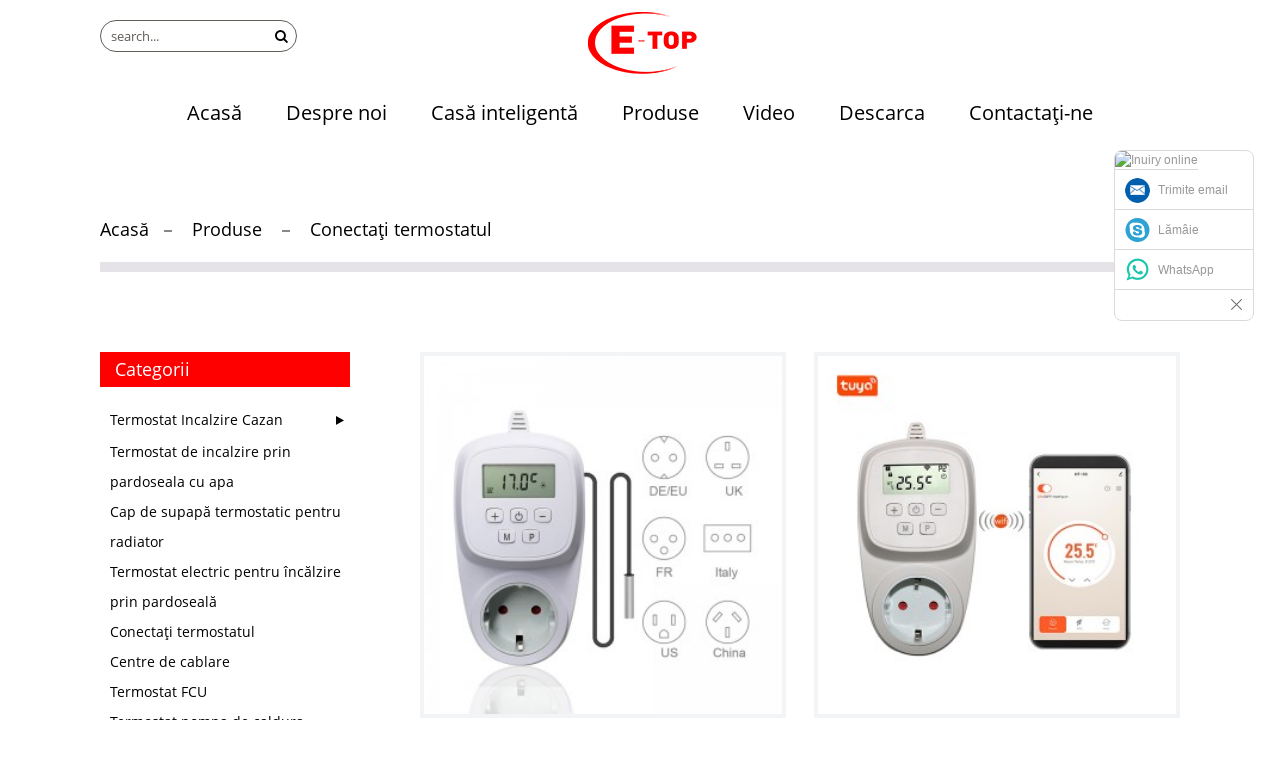

--- FILE ---
content_type: text/html
request_url: https://www.etopthermostat.com/ro/plug-in-thermostat/
body_size: 7284
content:
<!DOCTYPE html> <html dir="ltr" lang="ro"> <head> <meta http-equiv="Content-Type" content="text/html; charset=UTF-8" /> <title>Fabrica de termostat conectați în China, Furnizor de termostat conectați</title> <meta name="viewport" content="width=device-width,initial-scale=1,minimum-scale=1,maximum-scale=1,user-scalable=no"> <link rel="apple-touch-icon-precomposed" href=""> <link href="https://cdn.globalso.com/lite-yt-embed.css" rel="stylesheet"> <meta name="format-detection" content="telephone=no"> <meta name="apple-mobile-web-app-capable" content="yes"> <meta name="apple-mobile-web-app-status-bar-style" content="black"> <link href="https://www.etopthermostat.com/style/global/style.css" rel="stylesheet"> <link href="https://www.etopthermostat.com/style/public/public.css" rel="stylesheet">  <link rel="shortcut icon" href="https://www.etopthermostat.com/uploads/ico.png" /> <meta name="description" content="Conectați Termostat Producători, Fabrică, Furnizori din China, Așteptăm cu nerăbdare să primim întrebările dumneavoastră în curând și sperăm să avem șansa de a lucra împreună cu dvs. în viitor.Bine ați venit să aruncați o privire asupra organizației noastre." /> <!-- Google Tag Manager --> <script>(function(w,d,s,l,i){w[l]=w[l]||[];w[l].push({'gtm.start':
new Date().getTime(),event:'gtm.js'});var f=d.getElementsByTagName(s)[0],
j=d.createElement(s),dl=l!='dataLayer'?'&l='+l:'';j.async=true;j.src=
'https://www.googletagmanager.com/gtm.js?id='+i+dl;f.parentNode.insertBefore(j,f);
})(window,document,'script','dataLayer','GTM-WCQHWSZ');</script> <!-- End Google Tag Manager --> <link href="//cdn.globalso.com/hide_search.css" rel="stylesheet"/><link href="//www.etopthermostat.com/style/ro.html.css" rel="stylesheet"/></head> <body>     <!-- Google Tag Manager (noscript) --> <noscript><iframe src="https://www.googletagmanager.com/ns.html?id=GTM-WCQHWSZ" height="0" width="0" style="display:none;visibility:hidden"></iframe></noscript> <!-- End Google Tag Manager (noscript) --> <div class="container">   <!-- web_head start --> 	    <!-- web_head start -->   	   <header class="web_web_head web_head">         <section class="head_top">           <div class="layout">             <div class="head_left">               <div class="head-search">                <form action="/index.php" method="get">                   <input class="search-ipt" name="s" placeholder="search..." /> 				  <input type="hidden" name="cat" value="490"/>                   <input class="search-btn" type="submit" value="&#xf002;">                   </form>               </div>             </div>             <div class="head_right">                              </div>           </div>         </section>         <section class="slider_banner">           <div class="swiper-wrapper">                     <div class="swiper-slide"> <a href="/ro/products/"> <img src="https://www.etopthermostat.com/uploads/lemon-BANNER11.jpg" alt="Fabrica de termostate OEM și ODM"/></a></div>             <div class="swiper-slide"> <a href=""> <img src="https://www.etopthermostat.com/uploads/4d29d31a.jpg" alt="Termostat Etop, producator de termostate, fabrica de termostate, furnizor de termostate"/></a></div>             <div class="swiper-slide"> <a href=""> <img src="https://www.etopthermostat.com/uploads/f08f43c3.jpg" alt="termostat etop, termostat de cameră, termostat fără fir, termostat HVAC, furnizor de termostat pentru casă inteligentă, termostat OEM, termostat ODM, producător de termostat"/></a></div>             <div class="swiper-slide"> <a href="/ro/about-us/"> <img src="https://www.etopthermostat.com/uploads/rd-BANNER-LEMON.jpg" alt="Producator de termostate de camera"/></a></div>                 </div>           <div class="slider_swiper_control">              <div class="swiper-pagination swiper-pagination-white"></div>              <div class="swiper_buttons">                 <div class="swiper-button-prev swiper-button-white"><span class="slide-page-box"></span></div>                 <div class="swiper-button-next swiper-button-white"><span class="slide-page-box"></span></div>              </div>           </div>         </section>         <section class="head_layer">           <figure class="logo"> 	 <a href="/ro/">			<img src="https://www.etopthermostat.com/uploads/logo-b.png" alt="Termostat E-Top"> 				</a> </figure>           <nav class="nav_wrap">             <ul class="head_nav">                <li><a href="/ro/">Acasă</a></li> <li><a href="/ro/about-us/">Despre noi</a> <ul class="sub-menu"> 	<li><a href="/ro/about-us/">Despre noi</a></li> 	<li><a href="/ro/warehouse/">Productie</a></li> 	<li><a href="/ro/lab/">laborator</a></li> 	<li><a href="/ro/news/">Știri</a></li> </ul> </li> <li><a href="/ro/smart-home/">Casă inteligentă</a> <ul class="sub-menu"> 	<li><a href="/ro/zigbee-thermostat/">Termostat Zigbee</a></li> 	<li><a href="/ro/wifi-thermostat-smart-home/">Termostat WiFi</a></li> 	<li><a href="/ro/tuya-smart-thermostat/">Termostat inteligent Tuya</a></li> </ul> </li> <li class="current-menu-ancestor current-menu-parent"><a href="/ro/products/">Produse</a> <ul class="sub-menu"> 	<li><a href="/ro/boiler-heating-thermostat/">Termostat Incalzire Cazan</a> 	<ul class="sub-menu"> 		<li><a href="/ro/wifi-wireless-boiler-thermostat/">Termostat cazan wireless WIFI</a></li> 		<li><a href="/ro/wireless-boiler-thermostat/">Termostat de cazan fără fir</a></li> 		<li><a href="/ro/wired-boiler-thermostat/">Termostat cazan cu fir</a></li> 		<li><a href="/ro/opentherm-thermostat/">Termostat Opentherm</a></li> 	</ul> </li> 	<li><a href="/ro/water-floor-heating-thermostat/">Termostat de incalzire prin pardoseala cu apa</a></li> 	<li><a href="/ro/thermostatic-radiator-valve-head/">Cap de supapă termostatic pentru radiator</a></li> 	<li><a href="/ro/electric-floor-heating-thermostat/">Termostat electric pentru încălzire prin pardoseală</a></li> 	<li class="nav-current"><a href="/ro/plug-in-thermostat/">Conectați termostatul</a></li> 	<li><a href="/ro/wiring-centres/">Centre de cablare</a></li> 	<li><a href="/ro/fcu-thermostat/">Termostat FCU</a></li> 	<li><a href="/ro/heat-pump-thermostat/">Termostat pompa de caldura</a></li> 	<li><a href="/ro/air-conditioner-thermostat/">Termostat aer conditionat</a></li> 	<li><a href="/ro/others/">Alții</a></li> </ul> </li> <li><a>Video</a> <ul class="sub-menu"> 	<li><a href="/ro/company-video/">Video companie</a></li> 	<li><a href="/ro/product-video/">Video de produs</a></li> </ul> </li> <li><a href="/ro/download/">Descarca</a></li> <li><a href="/ro/contact-us/">Contactaţi-ne</a></li>             </ul>           </nav>         </section>       </header>      <!-- sys_sub_head -->   <section class="path_bar">     <div class="layout">       <ul>     <li> <a itemprop="breadcrumb" href="https://www.etopthermostat.com/ro">Acasă</a></li><li> <a itemprop="breadcrumb" href="/ro/products/" title="Products">Produse</a> </li><li> <a href="#">Conectați termostatul</a></li>       </ul>     </div>   </section>  <section class="web_main page_main">   <div class="layout">          <h1 class="page_toptitle">Conectați termostatul</h1>     <aside class="aside">   <section class="aside-wrap">     <section class="side-widget">     <div class="side-tit-bar">       <h4 class="side-tit">Categorii</h4>     </div>     <ul class="side-cate">       <li><a href="/ro/boiler-heating-thermostat/">Termostat Incalzire Cazan</a> <ul class="sub-menu"> 	<li><a href="/ro/wifi-wireless-boiler-thermostat/">Termostat cazan wireless WIFI</a></li> 	<li><a href="/ro/wireless-boiler-thermostat/">Termostat de cazan fără fir</a></li> 	<li><a href="/ro/wired-boiler-thermostat/">Termostat cazan cu fir</a></li> 	<li><a href="/ro/opentherm-thermostat/">Termostat Opentherm</a></li> </ul> </li> <li><a href="/ro/water-floor-heating-thermostat/">Termostat de incalzire prin pardoseala cu apa</a></li> <li><a href="/ro/thermostatic-radiator-valve-head/">Cap de supapă termostatic pentru radiator</a></li> <li><a href="/ro/electric-floor-heating-thermostat/">Termostat electric pentru încălzire prin pardoseală</a></li> <li class="nav-current"><a href="/ro/plug-in-thermostat/">Conectați termostatul</a></li> <li><a href="/ro/wiring-centres/">Centre de cablare</a></li> <li><a href="/ro/fcu-thermostat/">Termostat FCU</a></li> <li><a href="/ro/heat-pump-thermostat/">Termostat pompa de caldura</a></li> <li><a href="/ro/air-conditioner-thermostat/">Termostat aer conditionat</a></li> <li><a href="/ro/others/">Alții</a></li>     </ul>   </section>   <div class="side-widget">     <div class="side-tit-bar">       <h2 class="side-tit">Produse recomandate</h2>     </div> 	  	 <div class="side-product-items">               <div class="items_content">                <div class="side_slider">                     <ul class="swiper-wrapper"> 				                   <li class="swiper-slide gm-sep side_product_item">                     <figure > <a href="/ro/digital-thermostat-touch-screen-electric-programmable-heating-thermostat-digital-lcd-display-remote-control-thermostat-temperature-controller-product/" class="item-img"><img src="https://www.etopthermostat.com/uploads/534532553w45-300x300.jpg" alt="Termostat digital, program electric cu ecran tactil..."></a>                       <figcaption>                         <h3 class="item_title"><a href="/ro/digital-thermostat-touch-screen-electric-programmable-heating-thermostat-digital-lcd-display-remote-control-thermostat-temperature-controller-product/">Termostat digital, Touch S...</a></h3>                        </figcaption>                     </figure> 					</li> 					                   <li class="swiper-slide gm-sep side_product_item">                     <figure > <a href="/ro/program-room-heating-thermostat-wifi-for-combi-gas-boiler-product/" class="item-img"><img src="https://www.etopthermostat.com/uploads/WT02-300x300.jpg" alt="Program Termostat Încălzire Cameră Wifi pentru Combi ..."></a>                       <figcaption>                         <h3 class="item_title"><a href="/ro/program-room-heating-thermostat-wifi-for-combi-gas-boiler-product/">Program Încălzire cameră Termo...</a></h3>                        </figcaption>                     </figure> 					</li> 					                   <li class="swiper-slide gm-sep side_product_item">                     <figure > <a href="/ro/digital-smart-wireless-wifi-thermostat-for-opentherm-boiler-product/" class="item-img"><img src="https://www.etopthermostat.com/uploads/WT11-300x300.jpg" alt="Termostat digital inteligent wireless Wifi pentru deschidere..."></a>                       <figcaption>                         <h3 class="item_title"><a href="/ro/digital-smart-wireless-wifi-thermostat-for-opentherm-boiler-product/">Wifi digital inteligent wireless...</a></h3>                        </figcaption>                     </figure> 					</li> 					                   <li class="swiper-slide gm-sep side_product_item">                     <figure > <a href="/ro/wholesale-room-heating-wifi-thermostat-with-transmitter-and-receiver-product/" class="item-img"><img src="https://www.etopthermostat.com/uploads/0651141e1-300x300.jpg" alt="Termostat Wifi de încălzire a camerei cu ridicata cu tra..."></a>                       <figcaption>                         <h3 class="item_title"><a href="/ro/wholesale-room-heating-wifi-thermostat-with-transmitter-and-receiver-product/">Comerț cu ridicata pentru încălzire Wifi...</a></h3>                        </figcaption>                     </figure> 					</li> 					                   <li class="swiper-slide gm-sep side_product_item">                     <figure > <a href="/ro/etop-new-zigbee-thermostat-for-underfloor-heating-product/" class="item-img"><img src="https://www.etopthermostat.com/uploads/HT-222-300x300.jpg" alt="Etop Noul termostat Zigbee pentru încălzire prin pardoseală"></a>                       <figcaption>                         <h3 class="item_title"><a href="/ro/etop-new-zigbee-thermostat-for-underfloor-heating-product/">Etop Noul termostat Zigbee...</a></h3>                        </figcaption>                     </figure> 					</li> 					                </ul> 				 </div>                 <div class="btn-prev"></div>                 <div class="btn-next"></div>               </div>             </div>    </div>           </section> </aside>    <section class="main">       <div class="items_list">             <ul>              <li class="product_item">               <figure>                  <span class="item_img">                   <img src="https://www.etopthermostat.com/uploads/423423525-300x300.jpg" alt="Program WIFI Plug Termostat cu senzor extern de temperatură NTC" /><a href="/ro/program-wifi-plug-thermostat-with-external-temperature-sensor-ntc-product/"></a>                 </span>                 <figcaption>                   <h3 class="item_title"><a href="/ro/program-wifi-plug-thermostat-with-external-temperature-sensor-ntc-product/">Program WIFI Plug Termostat cu senzor extern de temperatură NTC</a></a></h3>                 </figcaption>               </figure>             </li>                             <li class="product_item">               <figure>                  <span class="item_img">                   <img src="https://www.etopthermostat.com/uploads/Smart-wifi-Plug-in-Thermostat-1-300x300.jpg" alt="Termostat de încălzire Smart WIFI programabil cu priză" /><a href="/ro/smart-wifi-programamble-plug-in-heating-thermostat-product/"></a>                 </span>                 <figcaption>                   <h3 class="item_title"><a href="/ro/smart-wifi-programamble-plug-in-heating-thermostat-product/">Termostat de încălzire Smart WIFI programabil cu priză</a></a></h3>                 </figcaption>               </figure>             </li>                             <li class="product_item">               <figure>                  <span class="item_img">                   <img src="https://www.etopthermostat.com/uploads/Non-programmable-plug-socket-thermostat-300x300.jpg" alt="Termostat de încălzire cu priză neprogramabil 16A" /><a href="/ro/plug-in-thermostat-product/"></a>                 </span>                 <figcaption>                   <h3 class="item_title"><a href="/ro/plug-in-thermostat-product/">Termostat de încălzire cu priză neprogramabil 16A</a></a></h3>                 </figcaption>               </figure>             </li>                         </ul>         <div class="page_bar">         <div class="pages"></div>       </div>       </div>            </section>   </div> </section>       <!-- web_footer start -->       <footer class="web_footer">         <div class="foot_service">           <div class="layout">             <div class="foot_items">               <nav class="foot_item">                 <div class="foot_item_hd">                   <h2 class="title">Formular de contact</h2>                 </div>                 <div class="foot_item_bd">                   <ul class="foot_txt_list">                  	<li><a href="/ro/about-us/">Despre noi</a></li> <li><a href="/ro/contact-us/">Contactaţi-ne</a></li>                   </ul>                 </div>               </nav>               <nav class="foot_item">                 <div class="foot_item_hd">                  <h3 class="title">Contactaţi-ne</h3>                 </div>                 <div class="foot_item_bd">                  <address class="foot_contact_list">                                    <ul> 				                        <li class="contact_item">                        <i class="contact_ico contact_ico_local"></i>                        <div class="contact_txt">                          <span class="item_label">Adresa:</span><span class="item_val">No.6 of Tong&#39;an Industrial Park, Meixi Rd, Tong&#39;an District, Xiamen China 361100</span>                        </div>                      </li> 					 					                      <li class="contact_item">                        <i class="contact_ico contact_ico_phone"></i>                        <div class="contact_txt">                          <a class="tel_link" href="tel:"><span class="item_label">Telefon:</span><span class="item_val">+86 0592 6155792</span></a>                        </div>                      </li> 					 					                      <li class="contact_item">                        <i class="contact_ico contact_ico_email"></i>                        <div class="contact_txt">                          <a href="mailto:office@etopcontrols.com" class="add_email12"><span class="item_label">E-mail:</span><span class="item_val">office@etopcontrols.com</span></a>                        </div>                      </li> 					                    </ul>                  </address>                 </div>               </nav>               <nav class="foot_item">                 <div class="foot_logo">		<img src="https://www.etopthermostat.com/uploads/logo-b.png" alt="Termostat E-Top"> 	 </div>               <div class="copyright">© Copyright - 2010-2022 : Toate drepturile rezervate.<!--              <script type="text/javascript" src="//www.globalso.site/livechat.js"></script>--></div>                 <ul class="foot_sns">                  		<li><a target="_blank" href="https://www.facebook.com/Etopthermostat-102737885725539/"><img src="https://www.etopthermostat.com/uploads/sns01.png" alt="sns01"></a></li> 			<li><a target="_blank" href="https://twitter.com/ThermostatEtop"><img src="https://www.etopthermostat.com/uploads/sns02.png" alt="sns02"></a></li> 			<li><a target="_blank" href=""><img src="https://www.etopthermostat.com/uploads/sns03.png" alt="sns03"></a></li> 			<li><a target="_blank" href=""><img src="https://www.etopthermostat.com/uploads/sns04.png" alt="sns04"></a></li> 	                </ul>               </nav>             </div>           </div>         </div>       </footer>       <!--// web_footer end -->    </div>    <!--// container end --> <aside class="scrollsidebar" id="scrollsidebar">   <div class="side_content">     <div class="side_list">       <header class="hd"><img src="//cdn.goodao.net/title_pic.png" alt="Inuiry online"/></header>       <div class="cont">         <li><a class="email" href="javascript:" onclick="showMsgPop();">Trimite email</a></li>                         <li><a target="_blank" class="skype" href="/roskype:lemon881009?chat">Lămâie</a></li>                                         <li><img class="whatsapp_bg" src="https://www.etopthermostat.com/uploads/WhatsApp.png" alt="whatsapp_bg"/><a target="_blank" class="whatsapp" href="https://api.whatsapp.com/send?phone=8615860732861">WhatsApp</a></li>               </div>                                 <div class="side_title"><a  class="close_btn"><span>x</span></a></div>     </div>   </div>   <div class="show_btn"></div> </aside> <div class="inquiry-pop-bd">   <div class="inquiry-pop"> <i class="ico-close-pop" onclick="hideMsgPop();"></i>    <div class="contact_form">      <h2 class="title">Lasa mesajul tau</h2> <script type="text/javascript" src="//formcs.globalso.com/form/generate.js?id=812"></script>         </div>         <div class="ad_prompt">Scrie mesajul tău aici și trimite-l nouă</div>   </div> </div> </div>   <script type="text/javascript" src="https://www.etopthermostat.com/style/global/js/jquery.min.js"></script>  <script type="text/javascript" src="https://www.etopthermostat.com/style/global/js/common.js"></script> <script type="text/javascript" src="https://www.etopthermostat.com/style/public/public.js"></script>  <script src="https://cdn.globalso.com/lite-yt-embed.js"></script> <script src="https://cdnus.globalso.com/style/js/stats_init.js"></script> <!--[if lt IE 9]> <script src="https://www.etopthermostat.com/style/global/js/html5.js"></script> <![endif]--> <ul class="prisna-wp-translate-seo" id="prisna-translator-seo"><li class="language-flag language-flag-en"><a href="https://www.etopthermostat.com/plug-in-thermostat/" title="English"><b class="country-flag"></b><span>English</span></a></li><li class="language-flag language-flag-fr"><a href="https://www.etopthermostat.com/fr/plug-in-thermostat/" title="French"><b class="country-flag"></b><span>French</span></a></li><li class="language-flag language-flag-de"><a href="https://www.etopthermostat.com/de/plug-in-thermostat/" title="German"><b class="country-flag"></b><span>German</span></a></li><li class="language-flag language-flag-pt"><a href="https://www.etopthermostat.com/pt/plug-in-thermostat/" title="Portuguese"><b class="country-flag"></b><span>Portuguese</span></a></li><li class="language-flag language-flag-es"><a href="https://www.etopthermostat.com/es/plug-in-thermostat/" title="Spanish"><b class="country-flag"></b><span>Spanish</span></a></li><li class="language-flag language-flag-ru"><a href="https://www.etopthermostat.com/ru/plug-in-thermostat/" title="Russian"><b class="country-flag"></b><span>Russian</span></a></li><li class="language-flag language-flag-tr"><a href="https://www.etopthermostat.com/tr/plug-in-thermostat/" title="Turkish"><b class="country-flag"></b><span>Turkish</span></a></li><li class="language-flag language-flag-it"><a href="https://www.etopthermostat.com/it/plug-in-thermostat/" title="Italian"><b class="country-flag"></b><span>Italian</span></a></li><li class="language-flag language-flag-da"><a href="https://www.etopthermostat.com/da/plug-in-thermostat/" title="Danish"><b class="country-flag"></b><span>Danish</span></a></li><li class="language-flag language-flag-ro"><a href="https://www.etopthermostat.com/ro/plug-in-thermostat/" title="Romanian"><b class="country-flag"></b><span>Romanian</span></a></li><li class="language-flag language-flag-cs"><a href="https://www.etopthermostat.com/cs/plug-in-thermostat/" title="Czech"><b class="country-flag"></b><span>Czech</span></a></li><li class="language-flag language-flag-pl"><a href="https://www.etopthermostat.com/pl/plug-in-thermostat/" title="Polish"><b class="country-flag"></b><span>Polish</span></a></li><li class="language-flag language-flag-nl"><a href="https://www.etopthermostat.com/nl/plug-in-thermostat/" title="Dutch"><b class="country-flag"></b><span>Dutch</span></a></li><li class="language-flag language-flag-et"><a href="https://www.etopthermostat.com/et/plug-in-thermostat/" title="Estonian"><b class="country-flag"></b><span>Estonian</span></a></li><li class="language-flag language-flag-hu"><a href="https://www.etopthermostat.com/hu/plug-in-thermostat/" title="Hungarian"><b class="country-flag"></b><span>Hungarian</span></a></li><li class="language-flag language-flag-uk"><a href="https://www.etopthermostat.com/uk/plug-in-thermostat/" title="Ukrainian"><b class="country-flag"></b><span>Ukrainian</span></a></li></ul><script type='text/javascript' src='https://www.etopthermostat.com/wp-includes/js/jquery/jquery.js?ver=1.10.2'></script> <script type='text/javascript' src='https://www.etopthermostat.com/wp-includes/js/jquery/jquery-migrate.min.js?ver=1.2.1'></script> <script type="text/javascript" src="//cdn.goodao.net/style/js/translator-dropdown.js?ver=1.11"></script><script type="text/javascript">/*<![CDATA[*/var _prisna_translate=_prisna_translate||{languages:["en","fr","es","de","ru","ar","ko","ja","it","pt","ga","da","id","tr","sv","ro","pl","cs","eu","ca","eo","hi","el","ms","sr","sw","th","vi","cy","sk","lv","mt","hu","gl","gu","et","bn","sq","be","nl","tl","is","ht","lt","no","sl","ta","uk","yi","ur","te","fa","mk","kn","iw","fi","hr","bg","az","ka","af","st","si","so","su","tg","uz","yo","zu","pa","jw","kk","km","ceb","ny","lo","la","mg","ml","mi","mn","mr","my","ne","ig","hmn","ha","bs","hy","zh-TW","zh-CN","am","fy","co","ku","ps","lb","ky","sm","gd","sn","sd","xh","haw"],scrollBarLanguages:"15",flags:false,shortNames:true,targetSelector:"body,title",locationWidget:false,location:".transall",translateAttributes:true,translateTitleAttribute:true,translateAltAttribute:true,translatePlaceholderAttribute:true,translateMetaTags:"keywords,description,og:title,og:description,og:locale,og:url",localStorage:true,localStorageExpires:"1",backgroundColor:"transparent",fontColor:"transparent",nativeLanguagesNames:{"id":"Bahasa Indonesia","bs":"\u0431\u043e\u0441\u0430\u043d\u0441\u043a\u0438","my":"\u1019\u103c\u1014\u103a\u1019\u102c\u1018\u102c\u101e\u102c","kk":"\u049a\u0430\u0437\u0430\u049b","km":"\u1797\u17b6\u179f\u17b6\u1781\u17d2\u1798\u17c2\u179a","lo":"\u0e9e\u0eb2\u0eaa\u0eb2\u0ea5\u0eb2\u0ea7","mn":"\u041c\u043e\u043d\u0433\u043e\u043b \u0445\u044d\u043b","tg":"\u0422\u043e\u04b7\u0438\u043a\u04e3","ca":"Catal\u00e0","uz":"O\u02bbzbekcha","yo":"\u00c8d\u00e8 Yor\u00f9b\u00e1","si":"\u0dc3\u0dd2\u0d82\u0dc4\u0dbd","ne":"\u0928\u0947\u092a\u093e\u0932\u0940","pa":"\u0a2a\u0a70\u0a1c\u0a3e\u0a2c\u0a40","cs":"\u010ce\u0161tina","mr":"\u092e\u0930\u093e\u0920\u0940","ml":"\u0d2e\u0d32\u0d2f\u0d3e\u0d33\u0d02","hy":"\u0570\u0561\u0575\u0565\u0580\u0565\u0576","da":"Dansk","de":"Deutsch","es":"Espa\u00f1ol","fr":"Fran\u00e7ais","hr":"Hrvatski","it":"Italiano","lv":"Latvie\u0161u","lt":"Lietuvi\u0173","hu":"Magyar","nl":"Nederlands","no":"Norsk\u200e","pl":"Polski","pt":"Portugu\u00eas","ro":"Rom\u00e2n\u0103","sk":"Sloven\u010dina","sl":"Sloven\u0161\u010dina","fi":"Suomi","sv":"Svenska","tr":"T\u00fcrk\u00e7e","vi":"Ti\u1ebfng Vi\u1ec7t","el":"\u0395\u03bb\u03bb\u03b7\u03bd\u03b9\u03ba\u03ac","ru":"\u0420\u0443\u0441\u0441\u043a\u0438\u0439","sr":"\u0421\u0440\u043f\u0441\u043a\u0438","uk":"\u0423\u043a\u0440\u0430\u0457\u043d\u0441\u044c\u043a\u0430","bg":"\u0411\u044a\u043b\u0433\u0430\u0440\u0441\u043a\u0438","iw":"\u05e2\u05d1\u05e8\u05d9\u05ea","ar":"\u0627\u0644\u0639\u0631\u0628\u064a\u0629","fa":"\u0641\u0627\u0631\u0633\u06cc","hi":"\u0939\u093f\u0928\u094d\u0926\u0940","tl":"Tagalog","th":"\u0e20\u0e32\u0e29\u0e32\u0e44\u0e17\u0e22","mt":"Malti","sq":"Shqip","eu":"Euskara","bn":"\u09ac\u09be\u0982\u09b2\u09be","be":"\u0431\u0435\u043b\u0430\u0440\u0443\u0441\u043a\u0430\u044f \u043c\u043e\u0432\u0430","et":"Eesti Keel","gl":"Galego","ka":"\u10e5\u10d0\u10e0\u10d7\u10e3\u10da\u10d8","gu":"\u0a97\u0ac1\u0a9c\u0ab0\u0abe\u0aa4\u0ac0","ht":"Krey\u00f2l Ayisyen","is":"\u00cdslenska","ga":"Gaeilge","kn":"\u0c95\u0ca8\u0ccd\u0ca8\u0ca1","mk":"\u043c\u0430\u043a\u0435\u0434\u043e\u043d\u0441\u043a\u0438","ms":"Bahasa Melayu","sw":"Kiswahili","yi":"\u05f2\u05b4\u05d3\u05d9\u05e9","ta":"\u0ba4\u0bae\u0bbf\u0bb4\u0bcd","te":"\u0c24\u0c46\u0c32\u0c41\u0c17\u0c41","ur":"\u0627\u0631\u062f\u0648","cy":"Cymraeg","zh-CN":"\u4e2d\u6587\uff08\u7b80\u4f53\uff09\u200e","zh-TW":"\u4e2d\u6587\uff08\u7e41\u9ad4\uff09\u200e","ja":"\u65e5\u672c\u8a9e","ko":"\ud55c\uad6d\uc5b4","am":"\u12a0\u121b\u122d\u129b","haw":"\u014clelo Hawai\u02bbi","ky":"\u043a\u044b\u0440\u0433\u044b\u0437\u0447\u0430","lb":"L\u00ebtzebuergesch","ps":"\u067e\u069a\u062a\u0648\u200e","sd":"\u0633\u0646\u068c\u064a"},home:"\/",clsKey: "3bf380c55f2f34fb99c0c54863ff3e57"};/*]]>*/</script>   </body> </html>

--- FILE ---
content_type: text/css
request_url: https://www.etopthermostat.com/style/global/style.css
body_size: 30472
content:
@charset "utf-8";
html {font-size:625%;}
body {font-size:14px;background:#FFF;}
body, html, h1, h2, h3, h4, h5, h6, p, ul, ol, li, dl, dt, dd, th, td, form, object, iframe, blockquote, pre, a, abbr, address, code, img, fieldset, form, label, figure {margin:0;padding:0;}
body, html, input, button, textarea {color:#000;font-family:'opensans',Arial, Helvetica, sans-serif;line-height:1.5}
body{background-color: #fff;}
article, aside, figcaption, figure, footer, header, main, nav, section {display:block;}
h1 {font-size:20px;}
h2 {font-size:18px;}
h3 {font-size:16px;}
h4, h5 {font-size:14px;}
img {border:none;vertical-align:middle;max-width:100%;}
li {list-style:none;}
i, em {font-style:normal;}
a {color:#000;text-decoration:none;}
a:focus {outline:none;}
a:hover {color:#f00;text-decoration:none;}
input[type="text"]:focus {outline:none;}
input[type="button"], input[type="reset"], input[type="submit"] {cursor:pointer;}
input[type="reset"]::-moz-focus-inner, input[type="button"]::-moz-focus-inner, input[type="submit"]::-moz-focus-inner, input[type="file"] > input[type="button"]::-moz-focus-inner {border:none;padding:0;}
hr {height:1px;border:none;border-top:1px dashed #c1c1c1;margin:15px 0 15px 0;}
a:active, select, input, textarea {-webkit-tap-highlight-color:rgba(0, 0, 0, 0);-webkit-tap-highlight-color:transparent;outline:0!important;}
* {-moz-box-sizing:border-box;-webkit-box-sizing:border-box;-ms-box-sizing:border-box;-o-box-sizing:border-box;box-sizing:border-box;outline: 0;}

/* clear floating */
.clearfix:after,.layout:after,.sys_row:after,.flex_row:after,
.web_main:after,.page_main:after, .nav_wrap .head_nav:after,.items_list ul:after,.product_items:after,.promote_list:after,.cate_items ul:after,.web_head .logo:after,.product-intro:after,.detail-tabs:after,.foot_items:after,.news_cell:after,
.foot_contact_list .contact_item:after,
.index_layer_inner:after{content: '';display: block;height: 0;clear: both;visibility: hidden;}
.clearfix,.layout,.sys_row,.flex_row,
.web_main,.page_main, .nav_wrap .head_nav,.items_list ul,.product_items,.promote_list,.cate_items ul,.web_head .logo,.product-intro,.detail-tabs,.foot_items,.news_cell,
.foot_contact_list .contact_item,
.index_layer_inner{*zoom:1;}
.clear {clear:both;}

/* layout */
body {width:100%;position:absolute;left:0;top:0;min-width: 1200px;overflow-x: hidden;}
.layout {width: 1200px;margin:0 auto;position:relative;}
.index_main .layout{width: auto;}
.internal_details .layout,.company_subscribe .layout{width: 1200px;}
.z9999 {z-index:9999!important;}
.hide{display: none;}

/*gotop*/
.gotop {display: inline-block;position:fixed;font-weight: bold;text-align:center;right:50px;bottom:50px;background-color: #ccc;color:#fff;text-align: center;height:60px;width:60px;line-height: 60px;border-radius:50%;background-clip: content-box;-webkit-box-sizing: content-box;box-sizing: content-box;z-index:99999;cursor:pointer;font-size:24px;opacity: 0;visibility: hidden;-webkit-transition: all 0.3s ease;-o-transition: all 0.3s ease;transition: all 0.3s ease;-moz-transform:translateY(50%) scale(0.8);-webkit-transform:translateY(50%) scale(0.8);-ms-transform:translateY(50%) scale(0.8);-o-transform:translateY(50%) scale(0.8);transform:translateY(50%) scale(0.8);}
.gotop:hover,.gotop.active:hover {background-color: #f00;color: #fff;border-color: rgba(255,255,255,.9);}
.gotop.active{opacity: 1;visibility: visible;-moz-transform:none;-webkit-transform:none;-ms-transform:none;-o-transform:none;transform:none;}
.gotop em,.gotop:before{-webkit-transition: all .2s ease;-o-transition: all .2s ease;transition: all .2s ease;}
.gotop em{font-size: 12px;width: 100%;position: absolute;left: 0;top: 0;color: #fff;opacity: 0;filter: alpha(opacity=0);-webkit-transform: translateY(10px);-ms-transform: translateY(10px);-o-transform: translateY(10px);transform: translateY(10px);}
.gotop:before{content: '';display: block;width: 100%;height: 100%;background-image: url([data-uri]);background-position: center;background-repeat: no-repeat;-webkit-background-size: auto 16px;background-size: auto 16px;}
.gotop:hover:before{-webkit-transform:translateY(-15px) scale(.5);-ms-transform:translateY(-15px) scale(.5);-o-transform:translateY(-15px) scale(.5);transform:translateY(-15px) scale(.5);opacity: 0;filter: alpha(opacity=0);}
.gotop:hover em{opacity: 1;filter: alpha(opacity=100);-webkit-transform: none;-ms-transform: none;-o-transform: none;transform: none;}
.web_footer .gotop{position: relative;right: auto;bottom: auto;margin-top: 35px;}

/* transition */
 .head_nav li a,.nav_wrap .head_nav li li a,.nav_wrap .head_nav li ul,.nav_wrap .head_nav li li>a:before,.head_nav b:after,.web_head .btn--search,.web_head .btn--search:before,.product_item figure, .gotop, .product-item .item-img img,.product_item .item_img img,.product_item .item_img a,.product_item,.product_item .item_img a:before,.product_item .item_img a:after,.product_item .item_img:after, .product-btn-wrap a,.web_head,.change-language .change-language-title a:after, .newsletter .button, .mobile-head-item .middle-show-content-wrap, .product_item figure figcaption,.foot_item  a, .pages a,.ad_item figure figcaption .item_more,.head_sns li img,.side_product_item .add-friend,.side_product_item .add-friend:after,.side-product-items .btn-prev,.side-product-items .btn-next,.foot_sns li img,.blog-item:after{-moz-transition:all .3s ease;-webkit-transition:all .3s ease;-ms-transition:all .3s ease;-o-transition:all .3s ease;transition:all .3s ease;}
.head_nav>li>a:before,.head_nav>li>a:after,.head-search .search-btn,.icon-cate,
.index_product .product_item .item_img,.index_product .product_item .item_img a:before,
.foot_txt_list li a:before,.web_footer .button:before{-moz-transition:all .3s ease-in-out;-webkit-transition:all .3s ease-in-out;-ms-transition:all .3s ease-in-out;-o-transition:all .3s ease-in-out;transition:all .3s ease-in-out;}
.index_swiper_control .swiper-button-prev:after,.index_swiper_control .swiper-button-next:after,.cate_item .item_img img,.cate_item .item_img:before,.cate_item .item_info,.news_cell .cell_img,.news_cell .cell_img img,.news_cell .item_title a:before,.index_product .product_item .item_img a:after{-webkit-transition: all .3s ease-in-out;-o-transition: all .3s ease-in-out;transition: all .3s ease-in-out;}


/* grid */
.sys-layer{margin: 0 auto;}
.sys-row{margin: 0 -8px;}
.sys-col{float: left;}
.sys-col-inner{margin: 0 8px;}
.sys-col-md{float:left;}
.sys-col-md-12 {width:100%;}
.sys-col-md-11 {width:91.66666667%;}
.sys-col-md-10 {width:83.33333333%;}
.sys-col-md-9 {width:75%;}
.sys-col-md-8 {width:66.66666667%;}
.sys-col-md-7 {width:58.33333333%;}
.sys-col-md-6 {width:50%;}
.sys-col-md-5 {width:41.66666667%;}
.sys-col-md-4 {width:33.33333333%;}
.sys-col-md-3 {width:25%;}
.sys-col-md-2 {width:16.66666667%;}
.sys-col-md-1 {width:8.33333333%;}
.sys_row{margin-left: -15px;margin-right: -15px;}
.sys_col{float: left;padding-left: 15px;padding-right: 15px;}

/* float */
.sys_fl{float:left!important;}
.sys_fr{float:right!important;}

/* flex */
.flex_row,.items_list>ul{display:-webkit-box;display:-webkit-flex;display:flex;-webkit-box-orient:horizontal;-webkit-box-direction:normal;-webkit-flex-direction:row;flex-direction:row;-webkit-flex-wrap:wrap;-moz-flex-wrap:wrap;-ms-flex-wrap:wrap;-o-flex-wrap:wrap;flex-wrap:wrap;}
.flex_row_nowrap{-webkit-flex-wrap:nowrap;-moz-flex-wrap:nowrap;-ms-flex-wrap:nowrap;-o-flex-wrap:nowrap;flex-wrap:nowrap;}


/* button */
.sys_btn {position: relative;overflow: hidden;display: inline-block;font-size: 14px;font-weight: bold;color:#fff!important;line-height: 1.7;/*background-color: #666;border: 1px solid rgba(0,0,0,.02);*/border-radius:2em;padding: 1.3em 2.8em;white-space: nowrap;text-overflow: ellipsis;text-align: center;cursor: pointer;vertical-align: middle;user-select: none;transition: all .3s ease-in-out;-webkit-transform: scale(1);-ms-transform: scale(1);-o-transform: scale(1);transform: scale(1);box-shadow: 0 0 15px rgba(0,0,0,.15);}
.sys_btn:hover{color: #f00!important;background-color: #000;}
.sys_btn:after {position: absolute;background-color: #f00;content: '';top: 50%;left: 50%;width: 110%;padding-bottom: 110%;border-radius: 50%;transform: translate3d(-50%, -50%, 0) scale(1);transition: inherit;pointer-events: none;z-index: -1;}
.sys_btn:hover:after {transform: translate3d(-50%, -50%, 0) scale(0);opacity: .3;filter: alpha(opacity=30);}


/* placeholder */
input::-webkit-input-placeholder{color:#aaa;}
input::-moz-placeholder{color:#aaa;opacity: 1;}
input:-ms-input-placeholder{color:#aaa;}
input:-moz-placeholder{color:#aaa;}

/* box-sizing */
.index_promote,.company_subscribe .button,.nav_wrap,.product_item .item_img {-moz-box-sizing:content-box;-webkit-box-sizing:content-box;-ms-box-sizing:content-box;-o-box-sizing:content-box;box-sizing:content-box;}

/* font-family */
.side-cate li .icon-cate:before, .product-btn-wrap a:before, .mobile-head-item .title:before, .head_nav > li:after,.head_nav li b:after, .download-item .item-button:before, .faq-item .faq-title:before{font-family: "fontawesome";font-style: normal;font-weight: normal;speak: none;display: inline-block;text-decoration: inherit;font-variant: normal;text-transform: none;}
.btn_more:after,.sys_btn:after,
.head-search .search-btn:before,.web_head .btn--search:before,.swiper-button-next:before, .swiper-button-prev:before,
.side-product-items .btn-prev:before,.side-product-items .btn-next:before,.product-btn-wrap .email:before,.product-btn-wrap .pdf:before,
.company_subscribe .button:after,
.index_company_intr .btn_more:before,.promote_item .icon-player:before{font-family: 'fontawesome';}


/*transition*/
a{-webkit-transition: all 0.3s ease-in-out;-o-transition: all 0.3s ease-in-out;transition: all 0.3s ease-in-out;}

/* web_head */
.web_head{width: 100%;z-index: 2;}
.web_head .head_top{width: 100%;position: absolute;left: 0;top: 20px;z-index: 9;}
.web_head .head_left{float: left;}
.web_head .head-search{display: inline-block;position: relative;}
.web_head .search-ipt{height: 32px;line-height: 20px;padding: 5px 10px;border: 1px solid #625c57;background-color: rgba(255,255,255,.38);border-radius: 16px;}
.web_head .search-ipt::-webkit-input-placeholder{color:#625c57;}
.web_head .search-ipt::-moz-placeholder{color:#625c57;opacity: 1;}
.web_head .search-ipt:-ms-input-placeholder{color:#625c57;}
.web_head .search-ipt:-moz-placeholder{color:#625c57;}
.web_head .search-btn{width: 32px;height: 100%;border: 0;cursor: pointer;position: absolute;right: 0;top: 0;background-color: transparent;font-family: 'fontawesome';}
.web_head .head_right{float: right;}
.web_head .change-language{display: inline-block;position: relative;text-align: left;vertical-align: middle;margin-left: 5px;z-index: 9;}
.web_head .change-language-title{position: relative;}
.web_head .change-language-title a{color: #fff;}
.web_head .logo{width: 236px;height: 150px;text-align: center;padding-top: 35px;border-radius: 118px 118px 0 0;position: absolute;left: 50%;margin-left: -118px;top: -115px;background-color: #ffffff9e;}
.head_layer{position: relative;z-index: 3;}
.nav_wrap{width: 100%;text-align: center;background-color: #fff;z-index: 9;left: 0;top: 0;}
.nav_wrap .head_nav{position: relative;z-index: 1;}
.nav_wrap .head_nav>li {display: inline-block;line-height: 100px;font-size: 20px;position:relative;perspective: 500px;vertical-align: middle;position: relative;margin: 0 32px;}
.nav_wrap .head_nav>li>a {position:relative;display:inline-block;color:#000;-webkit-transform: scale(1);-ms-transform: scale(1);-o-transform: scale(1);transform: scale(1);z-index: 1000;}
.nav_wrap .head_nav>li>em{vertical-align: middle;}
.nav_wrap .head_nav>li>a:before{content: '';display: block;width: 0%;height: 100%;position: absolute;left: 50%;top: 0;}
.nav_wrap .head_nav>li>a>em{vertical-align: top;display: inline-block;position: relative;z-index: 1;}
.nav_wrap .head_nav>li.nav-current>a,.nav_wrap .head_nav>li:hover>a{color: #f00;}
.nav_wrap .head_nav>li:hover>a>b:after{border-left-color: #fff200;-webkit-transform: rotate(-90deg);-ms-transform: rotate(-90deg);-o-transform: rotate(-90deg);transform: rotate(-90deg);}
.nav_wrap .head_nav li ul{width: 250px;background-color: #191919;padding: 10px 0;position: absolute;left: 0;top: 100%;z-index:999;-webkit-transform:scale(.8);-ms-transform:scale(.8);-o-transform:scale(.8);transform:scale(.8);opacity:0;filter: alpha(opacity=0);visibility:hidden;box-sizing: border-box;-webkit-transform-origin: center 0;-moz-transform-origin: center 0;-ms-transform-origin: center 0;-o-transform-origin: center 0;transform-origin: center 0;box-shadow: 5px 5px 10px rgba(255,255,255,.2);border-radius:0 0 1.5em 0;border-top: 2px solid #f00;}
.nav_wrap .head_nav>li>ul:before{content: '';display: block;width: 0;height: 0;overflow: hidden;border-left-color: transparent;border-right-color: transparent;border-top-width: 0;position: absolute;left: 30px;top: -10px;}
.nav_wrap .head_nav>li ul ul{left: 102%;top: -10px;margin-top: auto;}
.nav_wrap .head_nav li:hover>ul{-webkit-transform: none;-ms-transform: none;-o-transform: none;transform: none;opacity: 1;filter: alpha(opacity=100);visibility: visible;}
.nav_wrap .head_nav li.menu_left ul{left: auto;right: 0;}
.nav_wrap .head_nav li.menu_left ul ul{right:102%;}
.nav_wrap .head_nav>li li {position: relative;text-align: left;}
.nav_wrap .head_nav>li li a {display: block;line-height:1.5em;padding:12px 10px 12px 30px;font-size: 14px;position: relative;color:#ccc;}
.nav_wrap .head_nav>li li a:before{content: '';display: inline-block;width: 6px;height: 6px;border: 1px solid rgba(0,0,0,0);border-radius: 50%;position: absolute;left: 10px;top: 18px;-webkit-transform: scale(0);-ms-transform: scale(0);-o-transform: scale(0);transform: scale(0);}
.nav_wrap .head_nav>li li+li{border-top: 1px solid rgba(255,255,255,.1);}
.nav_wrap .head_nav>li li:last-child>a{border-bottom: 0;}
.nav_wrap .head_nav>li li:hover>a{color: #fff;background-color: #222;}
.nav_wrap .head_nav>li li:hover>a:before{border-color: #fff;left: 10px;-webkit-transform: none;-ms-transform: none;-o-transform: none;transform: none;}
.nav_wrap .head_nav>li li:hover b:after{border-left-color: #fff;}
.fixed-nav .nav_wrap{position: fixed;background-color: #fff;box-shadow:0 0 10px rgba(0,0,0,.2);-webkit-transform: translateY(-100%);-ms-transform: translateY(-100%);-o-transform: translateY(-100%);transform: translateY(-100%);}
.fixed-nav .nav_wrap .head_nav>li{line-height: 70px;}
.fixed-nav-active .nav_wrap{-webkit-transform: none;-ms-transform: none;-o-transform: none;transform: none;opacity: 1;-webkit-transition: all 0.6s ease;-o-transition: all 0.6s ease;transition: all 0.6s ease;}


.web_web_head .slider_banner {display:none;}
.blog-article{min-height:300px;}
.web_web_head .logo {
    width: 236px;
    height: 63px;
    text-align: center;
    padding-top: 0px;
    border-radius: 118px 118px 0 0;
    position: relative;
    left: 50%;
    margin-left: -118px;
    top: 0px;
    background-color: #ffffff9e;
}
/* web_footer */
.web_footer{background-color: #3e3936;font-size: 14px;}
.web_footer,.web_footer a{color: #fff;}
.web_footer a:hover{text-decoration: none;color: #f00;}
.web_footer .foot_service{padding: 50px 0;}
.web_footer .foot_items{margin: 0 -5%;display:-webkit-box;display:-webkit-flex;display:flex;-webkit-box-orient:horizontal;-webkit-box-direction:normal;-webkit-flex-direction:row;flex-direction:row;-webkit-flex-wrap: wrap;-moz-flex-wrap: wrap;-ms-flex-wrap: wrap;-o-flex-wrap: wrap;flex-wrap:wrap;}
.foot_item{width: 33.33333333%;float: left;padding: 30px 5%;}
.foot_item .title{font-size: 20px;font-weight: normal;text-transform: uppercase;border-bottom: 1px solid #7e7b79;padding-bottom: 5px;margin-bottom: 10px;}
.foot_item .foot_logo img{max-height: 41px;width: auto;}
.foot_txt_list li{font-size: 16px;overflow: hidden;}
.foot_txt_list li a{display: block;height: 1.5em;line-height: 1.5em;position: relative;padding: 6px 0;border-bottom: 1px solid #7e7b79;-webkit-box-sizing: content-box;box-sizing: content-box;}
.foot_txt_list li a:before{content: '';display: inline-block;width: 6px;height: 6px;position: absolute;left: 5px;top: 50%;margin-top: -3px;}
.foot_txt_list li:last-child a{border-bottom: 0;}
.foot_contact_list .contact_item{line-height: 25px;border-bottom: 1px solid #555;padding-bottom: 5px;margin-bottom: 8px;font-style: normal;}
.foot_contact_list .contact_ico{display: inline-block;width: 21px;height: 21px;background-repeat: no-repeat;background-position:0 0;background-image: url(img/contact_ico.png);float: left;margin-top: 2px;}
.foot_contact_list .contact_ico+.contact_txt{margin-left: 25px;}
.foot_contact_list .contact_txt{display: block;}
.foot_contact_list .item_label{padding-right: 5px;}
.foot_contact_list .contact_ico_phone{background-position: 0 0;}
.foot_contact_list .contact_ico_fax{background-position: 0 -21px;}
.foot_contact_list .contact_ico_email{background-position: 0 -42px;}
.foot_contact_list .contact_ico_time{background-position: 0 -63px;}
.foot_contact_list .contact_ico_local{background-position: 0 -84px;}
.foot_contact_list .contact_ico_skype{background-position: 0 -105px;}
.foot_contact_list .contact_item:last-child{border-bottom: 0;}
.foot_item .foot_logo{margin-bottom: 20px;}
.foot_item .copyright{margin-bottom: 15px;line-height: 2;}
.foot_sns li{display: inline;padding: 0 10px 10px 0;font-size: 12px;line-height: 1;}
.foot_sns li a{display: inline-block;padding: 8px;background-color: #fff;border-radius: 50%;}
.foot_sns li img{width: auto;height: 15px;vertical-align: middle;}
.foot_sns li a:hover{-webkit-animation:.4s swing ease;-o-animation:.4s swing ease;animation:.4s swing ease;border-radius: 30%;}


.tel_link{pointer-events: none;}
@media screen and (max-width: 768px){.tel_link{pointer-events: auto;}}








/*-------------------------------------------------------- 
														page: index
																	------------------------------------------------------*/


.web_main{overflow: hidden;}
.index_main a:hover{color: #f00;}
.index_main .index_layer_inner{padding-left: 5.2%;margin-left: 11.5%;position: relative;}

/* title */
.index_hd{display: inline-block;width: 19%;vertical-align: middle;}
.index_hd .hd_title{font-size: 45px;line-height: 1.2em;padding-right: 10px;}
.index_hd .hd_subtit{display: inline-block;color:#a1a3a8;font-size: 14px;font-weight: normal;padding: .9em 2em;background-color: rgba(255,255,255,1);-webkit-transform: rotate(-90deg) translateX(-100%);-ms-transform: rotate(-90deg) translateX(-100%);-o-transform: rotate(-90deg) translateX(-100%);transform: rotate(-90deg) translateX(-100%);-webkit-transform-origin: 0 0;-moz-transform-origin: 0 0;-ms-transform-origin: 0 0;-o-transform-origin: 0 0;transform-origin: 0 0;position: absolute;left: 0;top: 0;}
.index_hd .hd_desc{color:#666;padding-top: 20px;right: 10px;margin-top: 20px;border-top: 3px solid #fff;}
.index_hd .hd_more{font-size: 18px;text-transform: uppercase;}
.index_hd .hd_more .more_arrow:after{font-family: 'fontawesome';content: '\f101';font-size: 22px;padding: .3em;}

/* link_line_anm */
.link_line_anm,.industry_item .item_title a{display: inline-block;position: relative;}
.link_line_anm:before,.industry_item .item_title a:before{content: '';display: block;width: 0%;border-bottom: 1px solid;position: absolute;right: 0;bottom: 0;-webkit-transition: all .3s ease-in-out;-o-transition: all .3s ease-in-out;transition: all .3s ease-in-out;}
.link_line_anm:hover:before,.industry_item figure:hover .item_title a:before{width: 100%;left: 0;right: auto;}

/*swiper*/
.index_swiper_control .swiper-button-prev,.index_swiper_control .swiper-button-next{display: inline-block;width: 33px;height: 36px;-webkit-box-sizing: content-box;box-sizing: content-box;position: static;background: none;position: relative;margin: auto;left: auto;right: auto;vertical-align: middle;}
.index_swiper_control .swiper-button-prev:before,.index_swiper_control .swiper-button-next:before{content: '';display: inline-block;width: 100%;height: 100%;position: relative;background-position: center;background-repeat: no-repeat;vertical-align: top;}
.index_swiper_control .swiper-button-prev:before{background-image: url([data-uri]);}
.index_swiper_control .swiper-button-next:before{background-image: url([data-uri]);}
.index_swiper_control .swiper-button-prev+.swiper-button-next{margin-left: 43px;}
.index_swiper_control .swiper-button-prev+.swiper-button-next:after{content: '';display: block;width: 3px;height: 100%;background-color: #737373;position: absolute;left: -20px;top: 0;}

@media screen and (min-width: 951px){
.index_swiper_control .swiper-button-prev:not(.swiper-button-disabled):hover:before{background-image: url([data-uri]);}
.index_swiper_control .swiper-button-next:not(.swiper-button-disabled):hover:before{background-image: url([data-uri]);}
}

.index_swiper_control .swiper-button-next.swiper-button-disabled, .index_swiper_control .swiper-button-prev.swiper-button-disabled{opacity: 1;filter: alpha(opacity=100);}
.index_swiper_control .swiper-button-next.swiper-button-disabled:before, .index_swiper_control .swiper-button-prev.swiper-button-disabled:before{opacity: .5;filter: alpha(opacity=50);}
.index_hd .swiper_buttons{margin-top: 20px;}


/* slider_banner */
.slider_banner .swiper-slide a{display: block;position: relative;}
.slider_banner .swiper-slide img{width:100%;min-height: 150px;}
.slider_banner .swiper-slide img+img{position:absolute;left:0;top:0;}
.slider_banner .swiper-slide img{width:100%;transition:3s linear;transform:scale(1.08);}
.slider_banner .swiper-slide.swiper-slide-active img{transform:scale(1);}
.slider_banner .swiper-slide-active .banner_title,.slider_banner .swiper-slide-active .banner_ft{-webkit-transform: none;-ms-transform: none;-o-transform: none;transform: none;opacity: 1;}
.slider_banner .swiper-button-prev,.slider_banner .swiper-button-next{display:inline-block;width:60px;height:60px;line-height:60px;border-radius:50%;margin-top:-35px;text-align:center;font-weight:bold;color:#fff;font-size:18px;background-color:rgba(0,0,0,.6);-webkit-box-sizing:content-box;box-sizing:content-box;z-index:3;opacity:0;filter:alpha(opacity=0);border: 5px solid rgba(255,255,255,.2);box-shadow:0 5px 10px rgba(0,0,0,.2);background-clip: content-box;}
.slider_banner .swiper-button-prev{left:70px;}
.slider_banner .swiper-button-next{right:70px;}
.slider_banner  .swiper-button-disabled{opacity:.3;filter:alpha(opacity=30);}
.slider_banner .swiper-button-prev:before, .slider_banner .swiper-button-next:before{font-family:'fontawesome';-webkit-transform: skew(15deg);-ms-transform: skew(15deg);-o-transform: skew(15deg);transform: skew(15deg);}
.slider_banner .swiper-button-prev:before{content:'\f177';}
.slider_banner .swiper-button-next:before{content:'\f178';}
.slider_banner .swiper-button-prev:not(.swiper-button-disabled):hover,.slider_banner .swiper-button-next:not(.swiper-button-disabled):hover{ color:#fff;background-color:#000;border-color: rgba(255,255,255,.45);}
.slider_banner .swiper-pagination{width:100%;left:0;bottom:70px;text-align:center;opacity: 0;filter: alpha(opacity=0);z-index: 4;}
.slider_banner .slide-page-box{display:none;}
.slider_banner:hover .swiper-pagination{opacity: 1;}
.slider_banner:hover .swiper-button-prev{left: 60px;}
.slider_banner:hover .swiper-button-next{right: 60px;}
.slider_banner:hover .swiper-button-next,.slider_banner:hover .swiper-button-prev {opacity:.8;filter:alpha(opacity=80);}
.slider_banner:hover .swiper-button-next:hover,.slider_banner:hover .swiper-button-prev:hover {opacity:1;filter:alpha(opacity=100);}

/*index_product*/
.product_item {width: 33.33333333%;float: left;}
.product_item figure{border: 1px solid #d7d7d7;margin: 0;position: relative;}
.product_item .item_img{display: block;position: relative;width: 100%;overflow: visible;position: static;-webkit-box-sizing: border-box;box-sizing: border-box;}
.product_item .item_img{*display: inline;}
.product_item .item_img a{display: block;width: 100%;height: 100%;position: absolute;left: 0;top: 0;z-index: 2;background-color: rgba(255,255,255,0);text-align: center;}
.product_item .item_img a:after{content: '';display: inline-block;width: 0;height: 100%;vertical-align: middle;}
.product_item .item_img img{display: block;width: 100%;height: auto;-webkit-transition: all .3s ease-in-out;-o-transition: all .3s ease-in-out;transition: all .3s ease-in-out;}
.product_item  figcaption{ padding:15px 10px;}
.product_item .item_title{ font-weight:normal; font-size:15px;}
.product_item .item_title a{display: block;height: 3.6em;line-height: 1.2em;overflow: hidden;vertical-align: middle;padding: 0 10%;}
.product_item figure{width: 100%;overflow: hidden;-webkit-transition: all .3s ease-in-out;-o-transition: all .3s ease-in-out;transition: all .3s ease-in-out;}
.product_item figcaption{padding:15px;text-align: center;}
.product_item .item_img,.product_item .item_img img{display: block;}
.product_item .item_img a:hover:before{background-color: #f00;}
.index_product{position: relative;-webkit-transform: scale(1);-ms-transform: scale(1);-o-transform: scale(1);transform: scale(1);}
.index_product:before{content: '';display: block;width: 32.5%;height: 100%;background-color: #c6bdb4;position: absolute;left: 0;top: 0;z-index: -1;}
.index_product:after{content: '';display: block;width: 100%;height: 50%;background-color: #f1f1f1;position: absolute;left: 0;top: 0;z-index: -2;}
.index_product .index_layer_inner{padding-top: 110px;padding-bottom: 110px;background-repeat: no-repeat;-webkit-background-size: cover;background-size: cover;z-index: 1;}
.index_product .index_hd .hd_subtit{background-color: rgba(255,255,255,.38);}
.index_product .index_hd .hd_more{padding-top: 20px;}
.index_product .index_bd{display: inline-block;width: 76%;padding-left: 2.5%;vertical-align: middle;}
.index_product .product_slider{margin-left: -20px;margin-right: -20px;}
.index_product .product_item{width: 25%;padding-left: 20px;padding-right: 20px;}
.index_product .product_item .item_title a{padding-left: 0;padding-right: 0;}
.index_product .product_item .item_title a:before{content: '';display: block;width: 0%;height:1px;background-color: #f00;position: absolute;right: 0;bottom: 8px;-webkit-transition: all .3s ease-in-out;-o-transition: all .3s ease-in-out;transition: all .3s ease-in-out;}
.index_product .product_item figure{border: 0;}
.index_product .product_item .item_info{padding-top: 20px;}
.index_product .product_item .item_title{font-size: 18px;}
.index_product .swiper-button-prev,.index_product .swiper-button-next{opacity: 1;filter: alpha(opacity=100);}
.index_product .product_item figure:hover .item_img{-webkit-transform: translateY(-5%);-ms-transform: translateY(-5%);-o-transform: translateY(-5%);transform: translateY(-5%);}
.index_product .product_item figure:hover .item_title a{color: #f00;}
.index_product .product_item figure:hover .item_title a:before{width: 100%;left: 0;right: auto;}

/*index_company_intr*/
.index_company_intr{background-color: #f5f5f5;}
.index_company_intr .index_hd{display: block;}
.index_company_intr .index_bd{}
.index_company_intr .company_intr_cont{width: 60%;float: left;padding-top: 120px;padding-bottom: 120px;}
.index_company_intr .company_intr_title{font-size: 45px;line-height: 1.2em;margin-bottom: 1.2em;}
.index_company_intr .company_intr_desc{font-size: 18px;line-height: 1.3em;margin-bottom: 1.2em;}
.index_company_intr .company_intr_desc h4{font-size: 22px;margin-bottom: 1.8em;}
.index_company_intr .learn_more{font-size: 18px;text-transform: uppercase;}
.index_company_intr .learn_more .more_arrow:after{font-family: 'fontawesome';content: '\f101';font-size: 22px;padding: .3em;}
.index_company_intr .company_intr_gallery{width: 36%;height: 100%;position: absolute;right: 0;bottom: 0;overflow: hidden;}
.index_company_intr .company_intr_gallery img{min-width: 100%;max-width: inherit;height: 100%;}
.index_company_intr .intr_gallery_item{height: auto;background-color: #f5f5f5;}
.index_company_intr .swiper-pagination{width: 100%;position: absolute;left: 0;bottom: 20px;text-align: right;padding-right: 15px;}
.index_company_intr .swiper-wrapper{display:-webkit-box;display:-webkit-flex;display:flex;}

/*index_industry*/
.index_industry .index_layer_inner{padding-top: 60px;padding-bottom: 70px;background-repeat: no-repeat;-webkit-background-size: cover;background-size: cover;}
.index_industry .index_hd{float: left;}
.index_industry .index_hd,.index_industry .index_hd a{color: #fff;}
.index_industry .index_hd .hd_title{font-size: 45px;line-height: 1.2em;margin-top: 120px;}
.index_industry .index_hd .hd_subtit{background-color: rgba(255,255,255,.26);color: #fff;}
.index_industry .index_hd .hd_desc{margin-top: 45px;line-height: 2;color: #d6d6d6;border-top: 0;padding-top: 0;}
.index_industry .index_hd .hd_more{margin-top: 35px;}
.index_industry .index_bd{width: 71%;float: right;}
.index_industry .industry_slider{margin-left: -10px;margin-right: -10px;}
.index_industry .industry_items{letter-spacing: -5px;padding-top: 60px;}
.index_industry .industry_item{display: inline-block;width: 50%;letter-spacing: normal;padding: 0 10px;}
.index_industry .industry_item,.index_industry .industry_item a{color: #fff;}
.index_industry .industry_item .item_img{display: block;}
.index_industry .industry_item .item_img,.index_industry .industry_item .item_img a,.index_industry .industry_item .item_img img{display: block;width: 100%;height: auto;}
.index_industry .industry_item .item_info{padding-top: 40px;}
.index_industry .industry_item .item_title,.index_industry .industry_item .item_desc{height: 1.3em;line-height: 1.3em;overflow: hidden;}
.index_industry .industry_item .item_title{font-size: 22px;font-weight: normal;text-transform: uppercase;}
.index_industry .industry_item .item_desc{margin-top: 25px;color: #d6d6d6;}
.index_industry .swiper_buttons{padding-top: 25px;}
.index_industry .swiper-button-prev,.index_industry .swiper-button-next{opacity: 1;filter: alpha(opacity=100);}
.index_industry .industry_item .item_img a{position: relative;overflow: hidden;}
.index_industry .industry_item .item_img a:before,.index_industry .industry_item .item_img a:after{content: '';display: block;width: 100%;height: 100%;position: absolute;left: 0;top: 0;z-index: 2;opacity: 0;filter: alpha(opacity=0);-webkit-transition: all .4s ease;transition: all .4s ease;}
.index_industry .industry_item .item_img a:before{-webkit-transform: scale(.3);transform: scale(.3);}
.index_industry .industry_item .item_img a:hover:before{-webkit-transform: scale(1);transform: scale(1);background-color: #000;opacity: .5;filter: alpha(opacity=50);}
.index_industry .industry_item .item_img a:after{display: block;width: 60px;height: 60px;line-height:60px;background-position: center;background-repeat:no-repeat;left: 0;top: 0;right: 0;bottom: 0;margin: auto;opacity: 0;filter: alpha(opacity=0);-webkit-transform: scale(.5);transform: scale(.5);content: '\f067';font-family: 'fontawesome';font-size: 30px;color:#fff;text-align: center;}
.index_industry .industry_item .item_img a:hover:after{opacity: 1;filter: alpha(opacity=100);-webkit-transform: none;transform: none;-webkit-transition-delay: .3s;transition-delay: .3s;}
.index_industry .industry_item .item_img:hover img{-webkit-transform: scale(1.2) rotate(8deg);-ms-transform: scale(1.2) rotate(8deg);-o-transform: scale(1.2) rotate(8deg);transform: scale(1.2) rotate(8deg);-webkit-transition: all 1s ease;
-o-transition: all 1s ease;transition: all 1s ease;}

/*internal details*/
.index_main .internal_details .index_bd{margin-left: 0;padding-left: 0;}
.internal_details{padding-top: 120px;padding-bottom: 50px;}
.internal_details .index_bd .layout{position: relative;padding-left: 0;}
.internal_details .internal_title{position: absolute;left: 0;top: .2em;font-size: 45px;line-height: 1.2em;z-index: 1;}
.internal_details .index_bd_bg{width: 100%;height: 100%;position: absolute;left: 0;top: 0;background-repeat: no-repeat;background-position: center;-webkit-background-size: contain;background-size: contain;}
.internal_details .internal_cont{width: 600px;max-width: 65%;position: relative;margin: 0 auto;z-index: 1;}
.internal_details .internal_img{width: 100%;height: auto;}
.internal_details .detail_list{}
.internal_details .detail_desc_item{position: absolute;left: 5%;top: 50%;}
.internal_details .detail_desc_dot{display: inline-block;width: 26px;height: 26px;background-color: #f00;border-radius: 50%;vertical-align: top;cursor: pointer;position: relative;z-index: 1;}
.internal_details .detail_desc_dot:before{content: '';display: block;width: 26px;height: 26px;background-repeat: no-repeat;background-position: center;background-image: url(img/small_ico_plus.png);}
.internal_details .detail_desc_item_1{left: 9%;top: 48%;}
.internal_details .detail_desc_item_2{left: 30%;top: 34%;}
.internal_details .detail_desc_item_3{left: 47.5%;top: 19%;}
.internal_details .detail_desc_item_4{left: 76.5%;top: 22.5%;}
.internal_details .detail_desc_item_5{left: 84%;top: 47.5%;}
.internal_details .tips_show {z-index: 2;}
.internal_details .detail_desc_pop{width: 250px;padding:30px 20px;background-color: #fff;box-shadow: 5px 5px 20px rgba(0,0,0,.3);border-radius:15px;position: absolute;opacity: 0;filter: alpha(opacity=0);visibility: hidden;-webkit-transition: opacity .3s ease-in-out;-o-transition: opacity .3s ease-in-out;transition: opacity .3s ease-in-out;}
.internal_details .detail_desc_pop .desc_tips_title{font-size: 16px;color: #f00;}
.internal_details .detail_desc_pop .desc_tips_txt{padding-top: 5px;color: #888;}
.internal_details .tips_pos_left .detail_desc_pop{right: 50px;top: 50%;-webkit-transform: translateY(-50%);-ms-transform: translateY(-50%);-o-transform: translateY(-50%);transform: translateY(-50%);}
.internal_details .tips_pos_right .detail_desc_pop{left: 50px;top: 50%;-webkit-transform: translateY(-50%);-ms-transform: translateY(-50%);-o-transform: translateY(-50%);transform: translateY(-50%);}
.internal_details .tips_pos_top .detail_desc_pop{left: 50%;bottom: 50px;-webkit-transform: translateX(-50%);-ms-transform: translateX(-50%);-o-transform: translateX(-50%);transform: translateX(-50%);}
.internal_details .tips_pos_bottom .detail_desc_pop{left: 50%;top: 50px;-webkit-transform: translateX(-50%);-ms-transform: translateX(-50%);-o-transform: translateX(-50%);transform: translateX(-50%);}
.internal_details .detail_desc_item:before{ display:block;  position:absolute;  top:50%;  left:50%;  content:'';  width:22px;  height:22px;  margin:-11px auto auto -11px;  -webkit-transform-origin:50% 50%;  transform-origin:50% 50%;  border-radius:50%;  background-color:inherit;  opacity:1;  pointer-events:none;background-color: #f00;}
.internal_details .detail_desc_item:before{-webkit-animation:pulsate 3s cubic-bezier(0.2,1,0.2,1) infinite;  animation:pulsate 3s cubic-bezier(0.2,1,0.2,1) infinite}
.internal_details .tips_show .detail_desc_pop{opacity: 1;filter: alpha(opacity=100);visibility: visible;}
@-webkit-keyframes pulsate{ from{ opacity:1;  transform:scale(1)} to{ opacity:0;  transform:scale(3)}}
@keyframes pulsate{ from{ opacity:1;  transform:scale(1)} to{ opacity:0;  transform:scale(3)}}

/*company_subscribe*/
.company_subscribe{margin-bottom: 85px;text-align: right;}
.company_subscribe .subscribe_title{font-size: 20px;font-weight: normal;}
.company_subscribe .learn_more{padding-top: 20px;}
.company_subscribe .sys_btn{font-size: 20px;padding: .6em 2em;border-radius: 1.4em;}







/*----------------------------------page head---------------------------------*/	
.mobile-head-items {display:none;}
/*public*/
.web_main { position:relative; }
.page_main a:hover{color: #f00;}
.page_main { background:#FFF; padding:80px 0 0; -moz-transform:translate3d(0, 0, 0); -webkit-transform:translate3d(0, 0, 0); -ms-transform:translate3d(0, 0, 0); -o-transform:translate3d(0, 0, 0); transform:translate3d(0, 0, 0); }
/*sys_sub_head*/
.sys_sub_head{text-align: center;position: relative;}
.sys_sub_head .head_bn_item{width: 100%;}
.sys_sub_head .head_bn_item img{width: 100%;height: auto;min-height: 150px;}
.sys_sub_head .swiper-pagination{width: 100%;bottom: 70px;z-index: 4;line-height: 5px;opacity: 0;-webkit-transition: all .3s ease-in-out;-o-transition: all .3s ease-in-out;transition: all .3s ease-in-out;}
.sys_sub_head:hover .swiper-pagination{opacity: 1;}
/*sys_head_title*/
.sys_head_title{padding: 110px 0;background-repeat: no-repeat;-webkit-background-size: cover;background-size: cover;text-align: center;}
.sys_head_title h1{font-size: 48px;color: #000;}
.sys_head_title h1:after{content: '';display: block;width: 72px;height: 4px;background-color: #f00;margin: 25px auto 0;}
/*path_bar*/
.path_bar {text-align: left;line-height: 32px;}
.path_bar .layout{border-bottom: 10px solid #e5e2e8;padding-top: 50px;padding-bottom: 15px;}
.path_bar li{font-size: 18px;display: inline;padding-right: 15px;}
.path_bar li:after{content: '';display: inline-block;width: 8px;height: 2px;background-color: #888;vertical-align: middle;margin-left: 15px;}
.path_bar li:last-child{color: #f00;}
.path_bar li:last-child:after{display: none;}


/*----------------------------------aside---------------------------------*/	
.aside {float:left;width: 250px;}
.side-tit-bar {position:relative;margin-bottom: 15px;}
.side-tit-bar .side-tit {width: 100%;position:relative;font-size:18px;font-weight: normal;line-height:35px;color:#FFF;padding:0 0 0 15px;background-color:#f00;white-space: nowrap;overflow: hidden;}
.side-widget {position:relative;margin:0 0 60px;}
.side-cate {padding: 0 0 0 10px;}
.side-cate li {position:relative;line-height:30px;font-size: 14px;}
.side-cate li a {position:relative;display:block;}
.side-cate ul {display:none;overflow:visible !important background-color: #fff;}
.side-cate li a{-webkit-transition: color .3s ease-in-out;-o-transition: color .3s ease-in-out;transition: color .3s ease-in-out;}
.side-cate li li {font-size: 14px;padding: 2px 0;}
.side-cate li li li{font-size: 12px;}
.side-cate li a:hover,.side-cate li.active>a{color: #f00;}
.side-cate li a:hover:before,.side-cate li.active>a:before{background-color: #f00;}
.side-cate li .icon-cate {position:absolute;right:0;top:7px;display: inline-block;width: 20px;height: 20px;line-height:22px;overflow: hidden;text-align: center;font-size:10px;cursor:pointer;color:#000;border-radius: 0%;-webkit-transition: all .2s ease;-o-transition: all .2s ease;transition: all .2s ease;}
.side-cate li .icon-cate:before{padding-left: 1px;padding-right: 1px;}
.side-cate li .icon-cate.icon-cate-down:before {content:'\f04b';}
.side-cate li .icon-cate.icon-cate-up:before{content:'\f04b';}
.side-cate li .icon-cate.icon-cate-up{-webkit-transform: rotate(90deg);-ms-transform: rotate(90deg);-o-transform: rotate(90deg);transform: rotate(90deg);}
.side-widget .cate-type-list>li{line-height: 30px;font-size: 14px;}
.side-widget .cate-type-list>li>a{padding-left: 15px;margin-right: 0;}
.side-widget .cate-type-list>li>a:before{content: '';display: inline-block;width: 5px;height: 5px;background-color: #e0e0e0;position: absolute;left: 0;top: 12px;}
.side-cate li.has-child>a{line-height: 35px;margin-right: 20px;}
.side-cate li li.nav-current>a{color: #f00;}
.side-cate li li.nav-current>a:before{background-color: #f00;}
.side-product-items {position:relative;}
.side-product-items .items_content {position:relative;padding: 35px 0;}
.side_product_item {position:relative;display:block;width:100%;overflow:hidden;}
.side_product_item figure {position:relative;display:table;width: 100%;overflow:hidden;}
.side_product_item .item-img,.side_product_item figcaption{display: table-cell;vertical-align: middle;}
.side_product_item .item-img{width: 70px;border: 1px solid #d9d9d9;-webkit-box-sizing: content-box;box-sizing: content-box;position: relative;}
.side_product_item .item-img:before{content: '';display: block;width: 100%;height: 100%;position: absolute;left: 0;top: 0;-webkit-transition: all .4s ease-in-out;-o-transition: all .4s ease-in-out;transition: all .4s ease-in-out;}
.side_product_item .item-img img{display: block;width: 100%;}
.side_product_item:hover .item-img:before{background-color: rgba(255,255,255,.3);}
.side_product_item .item_name{font-size: 18px;font-weight: normal;}
.side_product_item .item_name a{display: block;height: 1.3em;line-height: 1.3em;overflow: hidden;}
.side_product_item figcaption{padding-left: 15px;}
.side_product_item figcaption h3{font-size: 14px;font-weight: normal;text-transform: uppercase;}
.side_product_item figcaption h3 a{display: block;max-height:2.8em;line-height: 1.4em;-ms-word-break: break-all;word-break: break-all;word-wrap: break-word;overflow : hidden;text-overflow: ellipsis;display: -webkit-box;-webkit-line-clamp: 2;-webkit-box-orient: vertical;}
.side_product_item figcaption h3 a:hover,.side_product_item .item-img:hover +  figcaption h3 a{color:#f00;}
.side-product-items .swiper-slide {-webkit-box-pack: center;-ms-flex-pack: center;-webkit-justify-content: center;justify-content: center;-webkit-box-align: center;-ms-flex-align: center;-webkit-align-items: center;align-items: center;
display:-webkit-box;display:-webkit-flex;display:flex;-webkit-box-orient:vertical;-webkit-box-direction:normal;-webkit-flex-direction:column;flex-direction:column;}
.side-product-items .side_slider {max-height: 470px;overflow: hidden;-webkit-box-sizing: content-box;box-sizing: content-box;position: relative;}
.side-product-items .side_slider .swiper-wrapper {-webkit-box-orient: vertical;-webkit-box-direction: normal;-webkit-flex-direction: column;-ms-flex-direction: column;flex-direction: column;}
.side-product-items .side_product_item{height: 90% !important;}
.side-product-items .btn-prev,.side-product-items .btn-next{position: absolute;left: 0;width: 100%;height: 32px;line-height:32px;opacity: 1;filter: alpha(opacity=100);font-size: 38px;color: #ccd3d9;z-index: 1;text-align: center;cursor: pointer;}
.side-product-items .swiper-button-disabled{color: #eee;cursor: default;}
.side-product-items .btn-prev:before,.side-product-items .btn-next:before{display: inline-block;-webkit-transform: scale(2.5,1);-ms-transform: scale(2.5,1);-o-transform: scale(2.5,1);transform: scale(2.5,1);}
.side-product-items .btn-prev{top: 0;}
.side-product-items .btn-prev:before{content: '\f106';}
.side-product-items .btn-next{bottom: 0;}
.side-product-items .btn-next:before{content: '\f107';}
.side-product-items .btn-prev:not(.swiper-button-disabled):hover,.side-product-items .btn-next:not(.swiper-button-disabled):hover{color: #000;}
.aside .side-bn {width:100%;margin:0 0 40px;}
.aside .side-bn img {width:100% }

/*----------------------------------main---------------------------------*/
.main { position:relative; width:calc(100% - 320px); float:right;padding-bottom: 50px; }
.main .banner_section {margin-bottom: 25px;}
/*title*/
.page_title {line-height:1.2em;position:relative;margin:0 0 30px;padding-bottom: 10px;border-bottom: 1px solid #ddd;font-size: 22px;color: #f00;font-weight: normal;}
.items_list .page_title{text-transform: uppercase;font-size: 22px;font-weight: normal;color: #333;line-height:32px;padding-bottom: 5px;}
.items_list .share_this{float: right;position: absolute;right: 0;top: 5px;}
/*main_banner*/
.banner_section .main_banner_slider ul{-webkit-box-pack: start;-ms-flex-pack: start;-webkit-justify-content: flex-start;justify-content: flex-start;margin: 0!important}
.main_banner{margin-bottom: 30px;position: relative;overflow: hidden;}
.main_banner img{display: block;width: 100%;height: auto;min-height: 160px;}
.main_banner .swiper-wrapper li a{display: block;position: relative;}
.main_banner .swiper-wrapper li a:before{content: '';display: block;width: 100%;height: 100%;background-image: -webkit-linear-gradient(top,rgba(0,0,0,0) 60%,rgba(0,0,0,.6));background-image: linear-gradient(top,rgba(0,0,0,0) 60%,rgba(0,0,0,.6));position: absolute;left: 0;top: 0;}
.main_banner .swiper-pagination{width: 100%;text-align: center;padding-bottom: 15px;position: absolute;left: 0;bottom: 0;z-index: 1;}
.main_banner .swiper-pagination-bullet{width: 10px;height: 10px;background-color: #fff;border-color: #fff;padding: 0;margin: 0 3px;-webkit-box-sizing: border-box;box-sizing: border-box;opacity: .6;filter: alpha(opacity=60);}
.main_banner .swiper-pagination-bullet:before{display: none;}
.main_banner .swiper-pagination-bullet-active{background: none;border: 1px solid #fff;opacity: 1;filter: alpha(opacity=100);}
.main_banner .swiper-pagination-bullet-active:before{display: none;}
.main_intro{line-height: 2;font-size: 16px;padding-bottom: 20px;}
/*page*/
.page_bar{ position:relative;  line-height:31px; height:33px; margin:50px 0 30px; text-align:center; font-size:14px;}
.page_bar a,.page_bar span{position:relative; display:inline-block; vertical-align:top; min-width:33px; padding:0 8px;border:1px solid #d2d2d2; margin:0 4px; text-align:center;}
.page_bar a.current,.page_bar a:hover{ color:#FFF; background:#f00; border-color:#f00; }
.page_bar span.current2{padding-left: 8px;padding-right: 8px;}



/*-------------------------------------------------------- 
													page: product list
																	------------------------------------------------------*/

.items_list {width:100%;position: relative;}
.items_list ul{margin:-10px -18px;/* -webkit-box-pack:center; *//* -webkit-justify-content:center; */-ms-flex-pack:center;/* justify-content:center; */}
.items_list ul{margin: -14px;letter-spacing: -5px;}
.items_list .product_item {-webkit-box-flex:0 0 33.33333333%;-webkit-flex:0 0 33.33333333%;-ms-flex:0 0 33.33333333%;flex:0 0 33.33333333%;max-width: 33.33333333%;width: 33.33333333%;padding: 14px;display:-webkit-box;display:-webkit-flex;display:flex;float: none;display: inline-block\9;letter-spacing: normal;vertical-align: top;}
.items_list .product_item figure{border: 0;}
.items_list .product_item figcaption{padding-top: 20px;padding-bottom: 20px;}
.items_list .product_item .item_title a{height: 2.5em;padding: 0;}
.items_list .product_item .item_img{position: relative;border: 4px solid #f2f4f5;overflow: hidden;-webkit-transition: all .3s ease-in-out;-o-transition: all .3s ease-in-out;transition: all .3s ease-in-out;}
.items_list .product_item .item_img a:before{content: 'VIEW PRODUCT';color:#fff;font-weight:bold;font-size: 12px;display: inline-block;padding: 1em 1.5em;background-color: #f00;opacity: 0;filter: alpha(opacity=0);-webkit-transform: translateY(-50%);-ms-transform: translateY(-50%);-o-transform: translateY(-50%);transform: translateY(-50%);-webkit-transition: all .3s ease-in-out;-o-transition: all .3s ease-in-out;transition: all .3s ease-in-out;}
.items_list .product_item .item_img:before{content: '';display: block;width: 60%;height: 60%;position: absolute;left: 20%;top: 20%;background-color: rgba(0, 0, 0, .2);z-index: 1;opacity: 0;filter: alpha(opacity=0);-webkit-transition: all .35s ease-in-out;-o-transition: all .35s ease-in-out;transition: all .35s ease-in-out;}
.items_list .product_item figure:hover .item_title a{color: #f00;}
.items_list .product_item figure:hover .item_img:before{-webkit-transform: scale(2.5);-ms-transform: scale(2.5);-o-transform: scale(2.5);transform: scale(2.5);border-radius:50%;background-color: rgba(255,255,255,.85);opacity: 1;filter: alpha(opacity=100);}
.items_list .product_item figure:hover .item_img {border-color: #ddd;}
.items_list .product_item figure:hover .item_img a:before{opacity: .9;filter: alpha(opacity=90);-webkit-transform:none;-ms-transform:none;-o-transform:none;transform:none;}





/*-------------------------------------------------------- 
													page: single Product
																	------------------------------------------------------*/
/*product photos*/
.product-intro {position:relative;margin-bottom: 60px;}
.cloud-zoom-lens {border: 1px solid #eee;cursor:move;}
.cloud-zoom-title {position:absolute !important;background-color:#000;color:#fff;padding:3px;width:100%;text-align:center;font-weight:bold;font-size:10px;top:0px;}
.cloud-zoom-big {overflow:hidden;padding:0px;}
.cloud-zoom-loading {color:white;background:#222;padding:3px;border:1px solid #000;}
.product-view .swiper-slide{padding-bottom: 1px;}
.product-view .product-image.zoom_remove:after {content: "";position: absolute;width: 100%;height: 100%;left: 0;bottom: 0;z-index: 999;}
.product-view{position:relative;width:52%;float:left;}
.product-view .product-image{position:relative;overflow: hidden;box-shadow: 0 0 5px rgba(0,0,0,.05);border: 1px solid #eee;}
.product-view .product-image img{position:relative;width:100%;}
.product-view .image-additional{position:relative;width:85%;margin:25px auto;overflow:hidden;}	
.product-view .image-additional li{position:relative;width:100%;width: 25%;float: left;padding: 5px 0;opacity: .6;height: auto;display:-webkit-box;display:-webkit-flex;display:flex;-webkit-box-orient:horizontal;-webkit-box-direction:normal;-webkit-flex-direction:row;flex-direction:row;}
.product-view .image-additional li.single{display:none;}	
.product-view .image-additional li img{display: block;width: 100%;position:relative;margin:0 auto;}	
.product-view .image-additional li a{display: block;position:relative;margin: 0 9px;-webkit-box-flex:1;-webkit-flex:1;flex:1;display:-webkit-box;display:-webkit-flex;display:flex;-webkit-box-orient:horizontal;-webkit-box-direction:normal;-webkit-flex-direction:row;flex-direction:row;-webkit-box-align:center;-webkit-align-items:center;-ms-flex-align:center;align-items:center;box-shadow: 0 0 5px rgba(0,0,0,.1);}
.product-view .image-additional li a:before{content: '';display: block;width: 100%;height: 100%;position: absolute;left: 0;top: 0;}
.product-view .image-additional li.current{opacity: 1;filter: alpha(opacity=100);}
.product-view .image-additional li.current a{}
.product-view .image-additional img.popup{display:none;}
.ad_prompt{position:absolute;display:block;top:50%;left:0;width:100%;line-height:40px;margin:-20px 0 0;text-align:center;color:#ff6f00;font-size:20px;-webkit-animation:twinkling 1s infinite ease-in-out;animation:twinkling 1s infinite ease-in-out;display:none;}
.product-view .image-additional.swiper-container-horizontal>.swiper-pagination-bullets{display:none;}
.product-view .swiper-button-next,.product-view .swiper-button-prev {width:30px;height:50px;margin-top:-25px;opacity:1;line-height: 50px;font-size: 40px;background: none;}
.product-view .swiper-button-next:before,.product-view .swiper-button-prev:before{-webkit-transform: scale(.7,1);-ms-transform: scale(.7,1);-o-transform: scale(.7,1);transform: scale(.7,1);}
.product-view .swiper-button-prev,.product-view .swiper-container-rtl .swiper-button-next {left:0;}
.product-view .swiper-button-next,.product-view .swiper-container-rtl .swiper-button-prev {right:0;}
/*product summary*/
.product-summary {position:relative;width:43%;float:right;padding:0 0 10px;}
.product-summary .page_title{font-size: 26px;line-height: 1.2;color: #f00;font-weight: bold;border-bottom: 0;padding-bottom: 0;margin-bottom: 20px;}
.product-summary .product-meta {line-height:25px;font-size: 16px;line-height: 1.5;}
.product-summary .product-meta h3 {margin:0 0 10px;font-size:16px;font-weight: normal;color: #aaa;}
.product-summary .product-meta ul{padding-top: 15px;}
.product-summary .product-meta li{width: 100%;display: table;font-size: 17px;padding: 2px 0;}
.product-summary .product-meta li em{display: table-cell;width: 40%;color: #aaa;}
.product-summary .product-meta li .item-val{display: table-cell;-ms-word-break: break-all;word-break: break-all;word-wrap: break-word;}
.product-summary .product-meta br{height: 10px;display: none;}
.product-btn-wrap {position:relative;padding-top: 60px;text-align: right;}
.product-btn-wrap .email, .product-btn-wrap .pdf, .product-btn-wrap .buy {position:relative;display:inline-block; *display:inline;*zoom:1;vertical-align:top;line-height:28px;padding:0.35em 1em;font-size:16px;background:#1b1b1b; color:#fff;margin:0 0 10px 12px;text-transform: uppercase;}
.product-btn-wrap .email:before,.product-btn-wrap .pdf:before{padding-right: 10px;font-size: 18px;}
.product-btn-wrap .email:before{content: '\f003';}
.product-btn-wrap .pdf:before{content: '\f1c1';}
.product-btn-wrap .email:hover,.product-btn-wrap .pdf:hover {background-color: #f00;color:#fff;}
.product-summary .share-this {margin:25px 0 0;text-align: right;}
/* product detail */
.product-detail {position:relative;overflow:visible;}
.detail-tabs {position:relative;}
.detail-tabs .title {position:relative;display:inline-block;vertical-align:top;line-height:35px;padding:1px 45px;cursor:pointer;font-weight:bold;font-size:20px;border:1px solid #e6e6e6;float: left;background-image:-webkit-linear-gradient(top,#fff,#e6e6e6);background-image:-ms-linear-gradient(top,#fff,#e6e6e6); background-image:linear-gradient(top,#fff,#e6e6e6);margin-right: -1px;position: relative;color: #666;box-shadow: -1px -1px 0 rgba(255,255,255,.5) inset, 1px 1px 0 rgba(255,255,255,.9) inset; }
.detail-tabs .title.current {background:#fff;color: #f00;background-image:-webkit-linear-gradient(top,#fff,#fafafa); background-image:linear-gradient(top,#fff,#fafafa);}
.product-detail .tab-panel-content {padding:10px 0;display:block;overflow:hidden }
.product-detail .disabled {display:none;}
.tab-panel-wrap{padding:50px 60px;border: 1px solid #e6e6e6;margin-bottom:60px;}
/*like product*/
.goods-may-like{position: relative;margin-top: 80px;margin-bottom: 80px;}
.goods-may-like .swiper-slider{margin-left: 105px;margin-right: 105px;}
.goods-may-like .swiper-wrapper{}
.goods-may-like .title{font-size:20px;color:#f00;margin:0 0 55px;padding-bottom: 15px;font-weight: normal;border-bottom: 9px solid #eee;}
.goods-may-like .swiper-slide{width: 25%;overflow: visible;}
.goods-may-like .product_item{width: 33.3333%;padding: 20px 15px;position: relative;}
.goods-may-like .product_item figure:hover{box-shadow: 0 10px 20px -10px rgba(0,0,0,.3);}
.goods-may-like .swiper-control{text-align: center;padding-top: 50px;}
.goods-may-like .swiper-button-prev,.goods-may-like .swiper-button-next{display: inline-block;width: 50px;height: 50px;line-height: 50px;background: none;font-size: 50px;border-radius:0;color: #fff;margin-left: 5px;position: static;margin: 0;opacity: 1;filter: alpha(opacity=100);margin: 0 9px;}
.goods-may-like .layer-bd{position: relative;}
.goods-may-like .layer-bd .swiper-control{padding-top: 0;}
.goods-may-like .layer-bd .swiper-button-prev,.goods-may-like .layer-bd .swiper-button-next{position: absolute;top: 50%;margin: auto;margin-top: -25px;}
.goods-may-like .layer-bd .swiper-button-prev:after,.goods-may-like .layer-bd .swiper-button-next:after{content: '';background-color: #000;display: block;width: 100%;height: 100%;position: absolute;left: 0;top: 0;-webkit-transition: all .3s ease-in-out;-o-transition: all .3s ease-in-out;transition: all .3s ease-in-out;}
.goods-may-like .swiper-button-prev:hover:after,.goods-may-like .swiper-button-next:hover:after{background: #f00;}
.goods-may-like .layer-bd .swiper-button-prev:before,.goods-may-like .layer-bd .swiper-button-next:before{display: inline-block;position: relative;z-index: 1;-webkit-transform: scale(.8,1);-ms-transform: scale(.8,1);-o-transform: scale(.8,1);transform: scale(.8,1);}
.goods-may-like .layer-bd .swiper-button-prev{left: 30px;}
.goods-may-like .layer-bd .swiper-button-next{right: 30px;}
.goods-may-like .layer-bd .swiper-button-disabled:after,.goods-may-like .layer-bd .swiper-button-disabled:after{background-color: #ccc;}
.goods-may-like .layer-bd .swiper-button-prev:not(.swiper-button-disabled):hover:after,.goods-may-like .layer-bd .swiper-button-next:not(.swiper-button-disabled):hover:after{-webkit-transform: rotate(45deg);-ms-transform: rotate(45deg);-o-transform: rotate(45deg);transform: rotate(45deg);}


/*-------------------------------------------------------- 
													page: blog list
																	------------------------------------------------------*/
.blog_list{position:relative;width:100%;}
.blog-item{position:relative;width:100%;overflow:hidden; padding:35px 20px;}
.blog-item:nth-child(2n+1){background:#f9f9f9;}
.blog-item:before{content:"";position:absolute;left:0;bottom:0;width:100%;height:1px;border-bottom:1px solid #ddd;}
.blog-item:after{content:'';display:block;width:0;height:3px;background-color:#f00;position:absolute;left:0;bottom:0;opacity:0;filter:alpha(opacity=0);}
.blog-item:hover:after{width:100%;opacity:1;filter:alpha(opacity=100);-webkit-transition:all .6s ease-in-out;-o-transition:all .6s ease-in-out;transition:all .6s ease-in-out;}
.blog-item .item-img,.blog-item .item-img img{border-radius:5px;}
.blog-item .item-img{position:relative;display:block;max-width:200px;padding:5px;border:1px solid #eee;background-color:#fff; margin:0 20px 0 0;float:left;}
.blog-item .item-img img{position:relative;width:100%;}
.blog-item .item-info .item-title{height:1.5em;line-height:1.5em;overflow:hidden;font-size:20px;font-weight:normal;}
.blog-item .item-info time{display:block;font-size:14px;margin:8px 0;color:#666;}
.blog-item .item-info .item-detail{color:#666;}
.blog-item .item-info .item-more{margin:20px 0 0;float:right;}
.blog-item .item-info .item-more{display:inline-block;padding:.2em 0;line-height:1.8;color:#f00;position:relative;text-transform:uppercase;}
.blog-item .item-info .item-more:after{content:'';display:block;width:100%;height:1px;background-color:#f00;position:absolute;-webkit-transition:all .4s ease;-o-transition:all .4s ease;transition:all .4s ease;}
.blog-item .item-info .item-more:before{left:0;top:0;}
.blog-item .item-info .item-more:after{right:0;bottom:4px;}
.blog-item .item-info .item-more:hover:before,.blog-item .item-info .item-more:hover:after{width:0;opacity:0;}
.blog-item .item-info .item-more:hover{padding-left: .8em;padding-right: .8em;background-color:#f00;color:#fff;-webkit-transition-delay:.3s;-o-transition-delay:.3s;transition-delay:.3s;}


/*-------------------------------------------------------- 
													page: download list
																	------------------------------------------------------*/
.download_list {position:relative;width:100%;}
.download-item {position:relative;overflow:hidden; padding:15px 0;margin:0 0 10px;line-height:30px;border-bottom:1px solid #eee;}
.download-item .item-img {max-width:25px;}
.download-item .item-title {position:relative;display:inline-block; *display:inline;vertical-align:top; *zoom:1;margin:0 10px;font-size:16px;font-weight:bold;}
.download-item .item-button {position:relative;display:inline-block; *display:inline;vertical-align:top; *zoom:1;float:right; line-height:30px;padding:0 15px;border:1px solid #ccc;background:#eee;border-radius:5px;cursor:pointer;}
.download-item .item-button:before {content:"\f019"; margin:0 10px 0 0;}

/*-------------------------------------------------------- 
													page: faq list
																	------------------------------------------------------*/
.faq_list {position:relative;width:100%;}
.faq-item {position:relative;width:100%;overflow:hidden; padding:0 25px;border:1px solid #eee;margin:0 0 20px;}
.faq-item .faq-title {position:relative;font-size:16px; padding:15px 0;cursor:pointer;}
.faq-item .faq-title:before {position:absolute;content:"\f067";right:0;font-size:14px;}
.faq-item .faq-title.show-title:before {content:'\f068';}
.faq-item .faq-title h3{font-weight:normal;}
.faq-item .faq-cont {margin:0 0 25px;display:none;}
.faq-item:first-child .faq-cont {display:block;}



@media only screen and (max-width: 768px) {
.inquiry-form .form-btn-wrapx .form-btn-submitx {top:0 !important;}
}





@media only screen and (max-width: 1680px) {
}
@media only screen and (max-width: 1500px) {
}
@media only screen and (max-width: 1440px) {
}
@media only screen and (max-width: 1366px) {
/*index*/
.index_hd{width: 25%;}
.index_hd .hd_title{font-size: 36px;}
.index_main .index_layer_inner{margin-left: 4%;padding-left: 6.5%;}
.index_product:before{width: 32.7%;}
.index_product .index_bd{width: 70%;}

.index_industry .index_layer_inner{padding-top: 100px;padding-bottom: 100px;}
.index_company_intr .company_intr_title{font-size: 36px;}
.internal_details .internal_title{font-size: 36px;}
/*list*/
.items_list .product_item{-webkit-box-flex:0 0 33.33333333%;-webkit-flex:0 0 33.33333333%;-ms-flex:0 0 33.33333333%;flex:0 0 33.33333333%;max-width: 33.33333333%;width: 33.33333333%}
}
@media only screen and (max-width: 1280px){
/*layout*/
body {min-width: 1080px;}
.layout {width: 1080px;}
.index_main .layout{width: auto;}
.internal_details .layout,.company_subscribe .layout{width: 1080px;}
/*header*/
.nav_wrap .head_nav>li{margin: 0 20px;}
/*index*/
.index_hd .hd_subtit{padding: .7em 1.2em;}
/*list*/
.items_list .product_item{-webkit-box-flex:0 0 50%;-webkit-flex:0 0 50%;-ms-flex:0 0 50%;flex:0 0 50%;max-width: 50%;width: 50%;}
}
@media only screen and (max-width: 1200px) {
/* layout */
body{min-width: inherit;}
.layout {width: 92%;}
.index_main .layout{width: auto;}
.internal_details .layout,.company_subscribe .layout{width: 92%;}
}
@media only screen and (max-width: 1024px) {
/*index*/
.index_product .index_layer_inner{padding-top: 60px;padding-bottom: 60px;}
/*list*/
.sys_sub_head .head_title h1{font-size: 42px;}
.items_list {width:100%;}
}


@media only screen and (max-width: 950px) {
body{min-width: 100%;}
.z10000 {position:relative;z-index:100000;}
.mobile-body-mask {width:100%;height:100vh;background:rgba(0, 0, 0, 0.6);position:fixed;left:0;top:0;z-index:999 }
.mobile-ico-close {width:30px;height:30px;background:#fff url(img/mobile_close.png) center center no-repeat;background-size:50% auto;position:absolute;right:-35px;top:0;cursor: pointer;}
.sub-content {position:relative;display:block;right:auto;border-radius:0;border:none;box-shadow:none;z-index:99999;}
.lang-more {display:none !important }
.mobile-head-items {position:fixed;top:0;left:0;background:#161622;width:100%;height:25px;line-height:25px;text-align:left;display:block;z-index:999;}
.mobile-head-item {float:left;width:45px;}
.mobile-head-item.mobile-head-aside {float:right }
.mobile-head-item .title {width:100%;height:25px;line-height:25px;overflow:hidden;text-align:center;color:#FFF;cursor: pointer;-webkit-tap-highlight-color:rgba(0,0,0,0);}
.mobile-head-item .title a {position:relative;display:block;color:#FFF;}
.mobile-head-item.mobile-head-home .title a:before {content:'\f015';}
.mobile-head-item.mobile-head-nav .title:before {content:'\f0c9';}
.mobile-head-item.mobile-head-language .title:before {content:"\f1ab";}
.mobile-head-item.mobile-head-search .title:before {content:"\f002";}
.mobile-head-item.mobile-head-social .title:before {content:"\f007";}
.mobile-head-item.mobile-head-aside .title:before {content:"\f060";}
.mobile-head-item .main-content-wrap {background:#FFF;top:0;display:block;z-index:99999;}
.mobile-head-item .main-content-wrap .content-wrap {overflow-y: auto;height:100%;padding:15px 10px;background-color: #fff;}
.mobile-head-item .main-content-wrap.middle-content-wrap .content-wrap {overflow-y:hidden;}
.mobile-head-item .side-content-wrap {position:fixed;display:block;left:-70%;width:70%;height:100%;}
.mobile-head-item .middle-content-wrap {position:absolute;left:0;width:100%;height:auto;padding:20px 0;opacity:0;visibility:hidden;}
.mobile-head-item .middle-show-content-wrap {top:30px;visibility:visible;opacity:1;}
.web_head .logo{position:relative;display:block;float: none;text-align: center;padding:25px 0;}
.web_head{padding:25px 0 0;height:auto;}
.web_head .nav_wrap .head_nav,.web_head .change-language,.web_head .btn--search{display:none;}
.web_head .nav_wrap{position: static;}
.web_head .btn--search{ right:0;top:-20px;margin:0;}
.web_head .head-search{display: none;}
.head-search{position:relative;width:90%;height:35px;background:#000;margin:0 auto;}
.head-search .search-ipt{position:absolute;width:100%;height:100%;left:0;top:0;color:#FFF;padding:0 10px;}
.head-search .search-btn{position:absolute;width:35px;height:100%;background:url(img/search_btn_mobile.png) no-repeat center center;-webkit-background-size: auto 16px;background-size: auto 16px;border:none;right:0;top:0;display:block !important;}
.head-search .search-attr{display:none;}
.web_head .head_layer{height: 60px;background: #fff;}
.web_head .logo{height: auto;padding: 70px 0 15px;top: -56px;position: absolute;}
/*nav */
.head_nav{width: 100%;padding: 0 5px;}
.head_nav li {padding-left: 28px;padding-top: 4px;padding-bottom: 4px;}
.head_nav li, .head_nav li a{color: #111;}
.head_nav li.has-child{padding-left: 28px;margin-top: 0;margin-bottom: 0;}
.head_nav li.has-child>a{margin-top: 3px;margin-bottom: 3px;margin-right: 35px;}
.head_nav li.has-child>ul{display: none;}
.head_nav li.siblings-no-menu{position: relative;padding-left: 15px;}
.head_nav li a{display: block;height: 1.4em;line-height: 1.4em;position: relative;}
.head_nav li a:hover{color: inherit;}
.head_nav li em{display: block;height: 1.4em;overflow: hidden;}
.head_nav li li{font-size: 14px;}
.head_nav li li li{font-size: 12px;}
.head_nav li li a{color: #666;}
.head_nav li.has-child a b{display: inline-block;width: 15px;height: 15px;border:1px solid #111;border-radius:2px;overflow: hidden;line-height: 15px;position: absolute;right: -35px;top: 1px;-webkit-box-sizing: content-box;box-sizing: content-box;}
.head_nav li.has-child a b:before,.head_nav li.has-child a b:after{content: '';display: block;width: 9px;height: 1px;background-color: #111;position: absolute;left: 3px;top: 50%;margin-top: -.5px;}
.head_nav li.has-child a b:after{-webkit-transform: rotate(90deg);-ms-transform: rotate(90deg);-o-transform: rotate(90deg);transform: rotate(90deg);}
.head_nav li.has-child a:hover b{border-color: #111;}
.head_nav>li{padding-top: 10px;padding-bottom: 10px;border-bottom: 1px solid #f2f2f2;}
.head_nav>li>a{font-size: 16px;text-transform: uppercase;margin-bottom: -1px;position: relative;text-transform: uppercase;position: relative;}
.head_nav li,.head_nav li.has-child{padding-left: 0;}
.head_nav li li,.head_nav li li.has-child{padding-left: 15px;}
.head_nav li.active>a>b:after{display: none;}
.head_nav li.active>a>b{background-color: #111;}
.head_nav li.active>a>b:before,.head_nav li.active>a>b:after{background-color: #fff;}
.web_head .nav_wrap{display:none;}

/* index */
.index_main .layout{width: 92%;margin: 0 auto;}
.index_main .index_layer_inner{margin-left: 0;margin-right: 0;}
.sys_btn{font-size: 14px;padding: .8em 2.8em;}
.index_swiper_control{background: none;padding: 0;position: static;/*text-align: center;padding-top: 10px;padding-bottom: 60px;*/}
.index_swiper_control .swiper-pagination{display: block;width: 100%;position: absolute;left: 0;bottom: 30px;text-align: center;padding-right: 0;}
.index_swiper_control .swiper-button-prev, .index_swiper_control .swiper-button-next{height: 28px;opacity: 1;filter: alpha(opacity=100);}
.index_swiper_control .swiper-button-prev+.swiper-button-next:after{width: 2px;}
.index_hd{display: block;width: 100%;background-color: #c6bdb4;padding: 60px 15px 35px 70px;}
.index_hd .hd_title{font-size: 30px;}
.index_hd .hd_desc{padding-top: 12px;margin-top: 0;border-top: 0;}
.index_hd .hd_subtit{padding: .8em .1.2em;font-size: 12px;font-weight: bold;left: 15px;}
.index_product .index_layer_inner{padding:0 0 120px;position: relative;}
.index_product:before,.index_product:after{display: none;}
.index_product .index_hd .hd_more{padding-top: 10px;}
.index_product .index_bd{display: block;width: 100%;padding:10px 0 0;}
.index_product .product_slider{margin-left: -10px;margin-right: -10px;}
.index_product .product_item{padding: 10px;width: 33.33333333%;}
.index_product .product_item .item_title{font-size: 16px;}
.index_product .index_hd .swiper_buttons{width: 100%;position: absolute;left: 0;bottom: 60px;text-align: center;}
.index_product .index_swiper_control{padding: 0;}
.index_company_intr .layout{width: auto;}
.index_company_intr .index_hd{padding: 0;}
.index_company_intr .index_layer_inner{padding-left: 70px;}
.index_company_intr .company_intr_cont{padding-top: 60px;padding-bottom: 60px;}
.index_industry .index_hd{background-color: rgba(255,255,255,.2);float: none;}
.index_industry .index_hd .hd_title{font-size: 30px;margin-top: 0;}
.index_industry .index_hd .hd_desc{margin-top: 25px;}
.index_industry .index_hd .hd_more{padding-bottom: 5px;}
.index_industry .index_layer_inner{padding-left: 0;padding-top: 0;padding-bottom: 0;}
.index_industry .index_bd{width: 100%;float: none;}
.index_industry .swiper_buttons{padding-top: 45px;}
.index_industry .industry_slider{margin-left: -8px;margin-right: -8px;}
.index_industry .industry_items{padding-top: 25px;padding-bottom: 60px;}
.index_industry .industry_item{padding-left: 8px;padding-right: 8px;}
.index_industry .industry_item .item_info{padding-top: 25px;}
.index_industry .industry_item .item_desc{margin-top: 15px;}
/*sys_sub_head*/
.sys_head_title{padding: 50px 0;}
.sys_head_title h1{font-size: 30px;}
.sys_head_title h1:after{margin-top: 15px;}
.sys_sub_head .swiper-pagination{bottom: 5px;}
/* aside */
.aside {display:none;}
.side-widget{margin-bottom: 35px;}
.side-product-items .items_content{margin-top: 10px;padding-top: 0;padding-bottom: 0;}
.side-product-items .btn-prev,.side-product-items .btn-next{display: none;}
.side-product-items .side_slider{padding-top: 0;padding-bottom: 0;max-height: inherit;}
.side-product-items .side_slider ul:after{content: '';display: block;height: 0;clear: both;visibility: hidden;}
.side-product-items .side_slider .swiper-wrapper{width: auto;display: block;margin: 0 -5px;}
.side-product-items .side_product_item{display: block;width: 50%;height: auto!important;float: left;;text-align: center;}
.side-product-items .side_product_item:nth-child(2n+1){clear: left;}
.side-product-items .side_product_item figure{display: block;width: auto;border: 1px solid #eee;padding: 3px;margin: 5px;}
.side-product-items .side_product_item .item-img{display: block;width: 100%;float: none;border: 0;}
.side-product-items .side_product_item .item-img img{width: 100%;height: auto;border: 0;}
.side-product-items .side_product_item figcaption{width: auto;display: block;padding: 8px;}
.side-product-items .side_product_item figcaption .item_title{height: auto;font-size: 12px;text-transform: none;}
/* main */
.page_main{padding-top: 25px;}
.main {width:auto;float:none;margin:0 auto;}
.product-item {width:33.333%;}
.product-item .item-wrap {margin:8px;}
.page_bar{margin-top: 20px;text-align: center;}
/* list */
.items_list ul{padding-top: 0;}
.items_list .product_item{-webkit-box-flex:0 0 33.33333333%;-webkit-flex:0 0 33.33333333%;-ms-flex:0 0 33.33333333%;flex:0 0 33.33333333%;max-width: 33.33333333%;width: 33.33333333%}
/* product intro */
.page_title{line-height: 1.1;border-bottom: 0;}
.video_close {display:none }
.image-additional li.image-item.current img {border:none;}
.product-view {width:auto;float:none;margin:0 -2px 30px;}
.product-view .product-image, .single_product_items {display:none }
.image-additional-wrap {display:block;}
.product-view .image-additional {width:100%;margin:0;}
.product-view .image-additional ul {width:100%;}
.product-view .image-additional li {width:33.33333333%;margin:0;}
.product-view .image-additional li a {padding:0;margin: 0 2px;border: 1px solid #eee;box-shadow:none;border-radius: 3px;}
.product-view .image-additional li.current img {border-color:inherit;}
.product-view .image-additional li.single {display:block }
.product-view .image-additional li.current a{box-shadow: none;border-color: #eee;}
.product-view .image-additional li.current a:before,.product-view .image-additional li.current a:after{display: none;}
.product-view .swiper-button-next, .product-view .swiper-button-prev{background: rgba(0,0,0,.8);color: #fff;}
.product-view .swiper-button-next{right: 5px;}
.product-view .swiper-button-prev{left: 5px;}
/* product summary */
.product-summary {position:relative;width:100%;float:none;}
.product-summary .share-this {float:none;margin:30px 0;}
.product-summary .product-meta li{display: block;}
.product-summary .product-meta li em{display: inline;color: #333;padding-right: 15px;font-weight: bold;}
.product-btn-wrap{text-align: left;}
.product-btn-wrap a {margin:0 0 10px !important;}
.product-summary .share-this{text-align: left;}
/* product detail  */ 
.tab-panel-wrap{padding: 30px 15px 15px;}
}


@media only screen and (max-width: 768px) {
/*footer*/
.web_footer {overflow: hidden;}
.web_footer .foot_item{-webkit-box-flex:0 0 100%;-webkit-flex:0 0 100%;-ms-flex:0 0 100%;flex:0 0 100%;max-width: 100%;width: 100%;float: none;text-align: left;padding-top: 20px;padding-bottom: 20px;}
/*index*/
.slider_banner .swiper-button-prev, .slider_banner .swiper-button-next{display: none;}
.slider_banner .swiper-slide img{min-height: 160px;}
.slider_banner .swiper-pagination{bottom: auto;}
.slider_banner .swiper-pagination-bullets{text-align: center;}
.index_company_intr .company_intr_cont{width: 100%;float: none;}
.index_company_intr .company_intr_gallery{width: 100%;position: relative;right: auto;bottom: auto;margin-left: -50px;width: auto;}
.index_company_intr .company_intr_gallery img{height: auto;width: 100%;min-height: 100%;}
.index_company_intr .index_swiper_control{text-align: center;}
/*list*/
.items_list .product_item figcaption{padding-left: 0;padding-right: 0;}
}


@media only screen and (max-width: 640px) {
/* list */
.sys_sub_head .head_title h1{font-size: 30px;}
.items_list .product_item{-webkit-box-flex:0 0 50%;-webkit-flex:0 0 50%;-ms-flex:0 0 50%;flex:0 0 50%;max-width: 50%;width: 50%}
}


@media only screen and (max-width: 480px) {
.mobile-hide{display: none!important;}
.gotop {display:none !important;}
.service_item{width:100%;}
.blog-item .item-img{width:150px;}
.table_wrap{overflow-x:scroll;}
/*header*/
.web_head .logo{width: 200px;padding-top: 55px;border-radius: 120px 120px 0 0;margin-left: -100px;}
.web_head .logo img{max-height: 70px;}
.head_nav>li>a{font-size: 14px;}
/*footer*/
.foot_item{padding-top: 15px;padding-bottom: 15px;}
.foot_item .title{font-size: 18px;}
/*sys_sub_head*/
.path_bar{padding: 10px 0;margin-bottom: 25px;}
.path_bar li{font-size: 12px;padding-right: 5px;}
.path_bar li+li:before{padding-right: 5px;}
/* aside */
.side-widget{margin:0 0 30px;}
.side-tit-bar .side-tit{font-size: 16px;text-transform:none;}
.side-cate li li {line-height: 20px;}
.side-cate li li a{padding:0 15px;}
.side-cate li li a:before{top: 7px;}
.side-product-items .side_product_item{width: 100%;float: none;}
.side-product-items .side_product_item figure{margin-left: 10px;margin-right: 10px;}
/* index */
.sys_btn{font-size: 12px;padding: .5em 1.8em;}
.index_swiper_control .swiper-pagination{bottom: 15px;}
.index_swiper_control .swiper-pagination-bullet:before{width: 7px;height: 7px;}
.index_swiper_control .swiper-pagination-bullet-active:before{width: 14px!important;}
.index_swiper_control .swiper-button-prev, .index_swiper_control .swiper-button-next{width: 25px;height: 18px;}
.index_swiper_control .swiper-button-prev:before, .index_swiper_control .swiper-button-next:before{-webkit-background-size: contain;background-size: contain;}
.index_swiper_control .swiper-button-prev+.swiper-button-next{margin-left: 30px;}
.index_swiper_control .swiper-button-prev+.swiper-button-next:after{left: -16px;width: 1px;}
.slider_banner .swiper-pagination {bottom: 10px;}
.slider_banner .swiper-pagination-bullet:after{width: 6px;height: 6px;border-width: 2px;}
.index_hd{padding: 30px 10px 30px 50px;}
.index_hd .hd_title{font-size: 22px;}
.index_hd .hd_desc{font-size: 12px;}
.index_hd .hd_subtit{left: 0;padding: .5em 1em;}
.index_hd .hd_more .more_arrow:after{font-size: 16px;}
.index_product .index_layer_inner{padding-bottom: 100px;}
.index_product .index_hd .hd_more{font-size: 16px;}
.index_product .product_items{margin: -2px;	}
.index_product .product_item{padding: 2px;}
.index_product .product_item .item_info{padding: 10px;}
.index_product .product_item .item_title{font-size: 14px;}
.index_product .index_bd{padding-top: 20px;}
.index_product .index_hd .hd_more{font-size: 14px;}
.index_company_intr .company_intr_cont{padding-bottom: 30px;}
.index_company_intr .index_layer_inner{padding-left: 50px;}
.index_company_intr .company_intr_title{font-size: 22px;margin-bottom: .8em;}
.index_company_intr .company_intr_desc{font-size: 14px;line-height: 1.5em;}
.index_company_intr .company_intr_desc h4{font-size: 18px;margin-bottom: 1em;}
.index_company_intr .learn_more{font-size: 14px;}
.index_company_intr .learn_more .more_arrow:after{font-size: 18px;}
.index_industry .index_hd .hd_title{font-size: 22px;}
.index_industry .index_hd .hd_more{margin-top: 20px;}
.index_industry .industry_slider{margin-left: -2px;margin-right: -2px;}
.index_industry .industry_item{padding-left: 2px;padding-right: 2px;}
.index_industry .industry_item .item_info{padding-top: 15px;}
.index_industry .industry_item .item_title{font-size: 14px;text-transform: capitalize;}
.index_industry .industry_item .item_desc{white-space: nowrap;text-overflow:ellipsis;margin-top: 8px;margin-right: 5px;}
.internal_details {padding-top: 60px;padding-bottom: 60px;}
.internal_details .internal_cont{max-width: 100%;}
.internal_details .internal_title{width: 100%;position: static;font-size: 24px;padding-top: 0;margin-bottom: 20px;}
.internal_details .internal_title br{display: none;}
.internal_details .detail_desc_dot,.internal_details .detail_desc_dot:before{width: 18px;height: 18px;}
.internal_details .detail_desc_dot:before{-webkit-background-size: auto 50%;background-size: auto 50%;}
.internal_details .detail_desc_pop{position: fixed;left: 50%;top: 50%;bottom: auto;border-radius:8px;-webkit-transform: translate(-50%,-50%);-ms-transform: translate(-50%,-50%);-o-transform: translate(-50%,-50%);transform: translate(-50%,-50%);z-index: 9;}
.has_tips_show .tips_item_active .detail_desc_pop{opacity: 1;filter: alpha(opacity=100);visibility: visible;}

.detail_desc_mask{display: block;width: 100%;height: 100%;background-color: rgba(0,0,0,.6);position: fixed;left: 0;top: 0;z-index: 8;opacity: 0;filter: alpha(opacity=0);visibility: hidden;cursor: pointer;}
.has_tips_show .detail_desc_mask{opacity: 1;filter: alpha(opacity=100);visibility: visible;}
.company_subscribe{text-align: center;}
.company_subscribe .subscribe_title{font-size: 16px;}
.company_subscribe .sys_btn{padding: .35em 1.5em;font-size: 18px;}
/*sys_sub_head*/
.path_bar{margin-bottom: 0;}
.path_bar .layout{padding-top: 10px;padding-bottom: 0;border-bottom-width: 5px;}

/*list*/
.sub_head_intro{font-size: 14px;padding: 15px 0;}
.sub_head_intro .intro_desc{padding: 0;}
.main_banner .swiper-pagination-bullet{width: 8px;height: 8px;}
.main_intro{font-size: 12px;}
.product_item .item_img a:after{display: none;}
.items_list ul{margin: -5px;}
.items_list .product_item{padding: 5px;}
.items_list .product_item figure{box-shadow: none;border: 1px solid #eee;padding: 0px;}
.items_list .product_item .item_img:before{display: none;}
.items_list .product_item .item_img a:before{display: none;}
.items_list .product_item .item_img{border: 0;}
.items_list .product_item figcaption{padding: 8px 10px;}
.items_list .product_item .item_title {font-size: 14px;}
.page_bar {line-height: 22px;font-size: 12px;}
.page_bar a,.page_bar span{min-width: 2em;margin: 0 2px;border-radius: 2px;}
/*blog*/
.blog-item {padding: 30px 5px;}
.blog-item .item-img{width: auto;max-width: 70%;float: none;margin-right: 0;border: 1px solid #ddd;-webkit-box-sizing: border-box;box-sizing: border-box;}
.blog-item .item-info .item-title{line-height: 1.2;font-family: 'MyriadProBold';font-weight: normal;}
.blog-item .item-info{padding-top: 15px;}
.blog-item .item-info .item-title{height: auto;font-size: 22px;}
.blog-item .item-info .item-detail{max-height: 9em;line-height: 1.5em;overflow: hidden;overflow: hidden;text-overflow:ellipsis;display: -webkit-box; -webkit-line-clamp: 6; -webkit-box-orient: vertical;}
.blog-item .item-info .item-more{float: none;}
.blog-item .item-info time{font-size: 14px;color: #888;}
/* product */
.items_list .share_this{position: static;text-align: left;padding-bottom: 15px;float: none;}
.page_main{padding-top: 15px;}
.product-intro{overflow: visible;}
.product-view{width:auto;margin-left: -10px;margin-right: -10px;}
.product-view .image-additional li{width: 100%;opacity: 1;}
.product-view .image-additional li a{margin-left: 0;margin-right: 0;}
.product-view .image-additional li a:before,.product-view .image-additional li a:after{display: none;}
.product-view .swiper-button-prev,.product-view .swiper-button-next{width: 27px;height: 40px;line-height:40px;-webkit-transform: none;-ms-transform: none;-o-transform: none;transform: none;font-size: 18px;opacity: .8;}
.product-view .swiper-button-prev{left: 0;border-radius: 0 3px 3px 0;padding-right: 2px;}
.product-view .swiper-button-next{right: 0;border-radius:3px 0 0 3px;padding-left: 2px;}
.product-view .swiper-button-prev:before,.product-view .swiper-button-next:before{display: inline-block;-webkit-transform: scale(.7,1);-ms-transform: scale(.7,1);-o-transform: scale(.7,1);transform: scale(.7,1);}
.product-view .swiper-button-prev:before{content: '\f053';}
.product-view .swiper-button-next:before{content: '\f054';}
.product-btn-wrap .email, .product-btn-wrap .pdf, .product-btn-wrap .buy{padding-top: 6px;padding-bottom: 6px;}
.goods-may-like .title{text-transform: none;}
.page_title{font-weight: normal;font-size: 20px;margin-bottom: 10px;}
.product-summary{padding-top: 0;}
.product-summary .page_title{font-size: 24px;}
.product-summary .product-meta{font-size: 14px;}
.product-summary .product-meta p{font-size: 15px;}
.product-summary .product-meta h3{line-height: 1.3;font-size: 16px;}
.product-summary .product-meta li{font-size: 13px;}
.product-summary .share-this{text-align: left;margin: 20px 0 0;}
.product-btn-wrap{padding-top: 30px;}
.product-btn-wrap .email, .product-btn-wrap .pdf, .product-btn-wrap .buy{font-size: 14px;padding: 5px 10px;}
.product-detail{margin-top: 40px;}
.detail-tabs .title{font-size: 14px;padding: 1px 15px;}
.tab-panel-wrap{padding:20px 0;border: 0;}
.goods-may-like{padding-top: 60px;}
.goods-may-like .title{margin-bottom: 30px;font-size: 20px;border-bottom-width: 5px;padding-bottom: 10px;}
.goods-may-like .layer-bd{position: relative;padding: 0;}
.goods-may-like .swiper-slider{position: relative;margin-left: -5px;margin-right: -5px;}
.goods-may-like .product_item{width: 50%;padding: 5px;}
.goods-may-like .product_item figure{padding: 1px;box-shadow: none;border: 1px solid #eee;}
.goods-may-like .product_item figcaption{padding: 8px 10px;}
.goods-may-like .product_item .item_title{font-size: 12px;}
.goods-may-like .product_item .item_title a{padding-left: 0;padding-right: 0;}
.goods-may-like .swiper-control{position: static;}
.goods-may-like .swiper-button-prev, .goods-may-like .swiper-button-next{font-size: 30px;width: 30px;height: 30px;line-height: 30px;margin-left: 0;margin-right: 0;margin-top: -15px;position: absolute;}
.goods-may-like .layer-bd .swiper-button-prev{left: 5px;}
.goods-may-like .layer-bd .swiper-button-next{right: 5px;}
}

@media only screen and (max-width: 320px) {
.side_product_item {width:100%;}
}
/*-------------------------------
			font start
			----------------------------------*/
@font-face {
 font-family: 'fontawesome';
 src: url("fonts/Font-Awesome/fontawesome-webfont.eot?v=4.5.0");
src: url("fonts/Font-Awesome/fontawesome-webfont.eot?#iefix&v=4.5.0") format("embedded-opentype"), url("fonts/Font-Awesome/fontawesome-webfont.woff2?v=4.5.0") format("woff2"), url("fonts/Font-Awesome/fontawesome-webfont.woff?v=4.5.0") format("woff"), url("fonts/Font-Awesome/fontawesome-webfont.ttf?v=4.5.0") format("truetype"), url("fonts/Font-Awesome/fontawesome-webfont.svg?v=4.5.0#fontawesomeregular") format("svg");
font-weight: normal;
font-style: normal;
font-display: fallback;
}
@font-face{
 font-family:'opensans';
 src:url("fonts/opensans/opensans.eot?v=4.5.0");
src:url("fonts/opensans/opensans.eot?#iefix&v=4.5.0") format("embedded-opentype"), url("fonts/opensans/opensans.woff2?v=4.5.0") format("woff2"), url("fonts/opensans/opensans.woff?v=4.5.0") format("woff"), url("fonts/opensans/opensans.ttf?v=4.5.0") format("truetype"), url("fonts/opensans/opensans.svg") format("svg");
font-weight:normal;
font-style:normal;
}
/*-------------------------------
			font end
			----------------------------------*/




/*-------------------------------
			swiper-slide start
			----------------------------------*/
.slider_banner{position:relative;overflow:hidden;}
.swiper-container-no-flexbox .swiper-slide{float:left }
.swiper-container-vertical>.swiper-wrapper{-webkit-box-orient:vertical;-webkit-box-direction:normal;-webkit-flex-direction:column;-ms-flex-direction:column;flex-direction:column }
.swiper-wrapper{position:relative;width:100%;height:100%;z-index:1;display:-webkit-box;display:-webkit-flex;display:-ms-flexbox;display:flex;-webkit-transition-property:-webkit-transform;transition-property:-webkit-transform;-o-transition-property:transform;transition-property:transform;transition-property:transform, -webkit-transform;-webkit-box-sizing:content-box;box-sizing:content-box }
.swiper-container-android .swiper-slide, .swiper-wrapper{-webkit-transform:translate3d(0, 0, 0);transform:translate3d(0, 0, 0) }
.swiper-container-multirow>.swiper-wrapper{-webkit-flex-wrap:wrap;-ms-flex-wrap:wrap;flex-wrap:wrap }
.swiper-container-free-mode>.swiper-wrapper{-webkit-transition-timing-function:ease-out;-o-transition-timing-function:ease-out;transition-timing-function:ease-out;margin:0 auto }
.swiper-slide{-webkit-flex-shrink:0;-ms-flex-negative:0;flex-shrink:0;width:100%;height:100%;position:relative;overflow:hidden;-webkit-transition-property:-webkit-transform;transition-property:-webkit-transform;-o-transition-property:transform;transition-property:transform;transition-property:transform, -webkit-transform }
.swiper-invisible-blank-slide{visibility:hidden }
.swiper-container-autoheight, .swiper-container-autoheight .swiper-slide{height:auto }
.swiper-container-autoheight .swiper-wrapper{-webkit-box-align:start;-webkit-align-items:flex-start;-ms-flex-align:start;align-items:flex-start;-webkit-transition-property:height, -webkit-transform;transition-property:height, -webkit-transform;-o-transition-property:transform, height;transition-property:transform, height;transition-property:transform, height, -webkit-transform }
.swiper-container-3d{-webkit-perspective:1200px;perspective:1200px }
.swiper-container-3d .swiper-cube-shadow, .swiper-container-3d .swiper-slide, .swiper-container-3d .swiper-slide-shadow-bottom, .swiper-container-3d .swiper-slide-shadow-left, .swiper-container-3d .swiper-slide-shadow-right, .swiper-container-3d .swiper-slide-shadow-top, .swiper-container-3d .swiper-wrapper{-webkit-transform-style:preserve-3d;transform-style:preserve-3d }
.swiper-container-3d .swiper-slide-shadow-bottom, .swiper-container-3d .swiper-slide-shadow-left, .swiper-container-3d .swiper-slide-shadow-right, .swiper-container-3d .swiper-slide-shadow-top{position:absolute;left:0;top:0;width:100%;height:100%;pointer-events:none;z-index:10 }
.swiper-container-3d .swiper-slide-shadow-left{background-image:-webkit-gradient(linear, right top, left top, from(rgba(0, 0, 0, .5)), to(rgba(0, 0, 0, 0)));background-image:-webkit-linear-gradient(right, rgba(0, 0, 0, .5), rgba(0, 0, 0, 0));background-image:-o-linear-gradient(right, rgba(0, 0, 0, .5), rgba(0, 0, 0, 0));background-image:linear-gradient(to left, rgba(0, 0, 0, .5), rgba(0, 0, 0, 0)) }
.swiper-container-3d .swiper-slide-shadow-right{background-image:-webkit-gradient(linear, left top, right top, from(rgba(0, 0, 0, .5)), to(rgba(0, 0, 0, 0)));background-image:-webkit-linear-gradient(left, rgba(0, 0, 0, .5), rgba(0, 0, 0, 0));background-image:-o-linear-gradient(left, rgba(0, 0, 0, .5), rgba(0, 0, 0, 0));background-image:linear-gradient(to right, rgba(0, 0, 0, .5), rgba(0, 0, 0, 0)) }
.swiper-container-3d .swiper-slide-shadow-top{background-image:-webkit-gradient(linear, left bottom, left top, from(rgba(0, 0, 0, .5)), to(rgba(0, 0, 0, 0)));background-image:-webkit-linear-gradient(bottom, rgba(0, 0, 0, .5), rgba(0, 0, 0, 0));background-image:-o-linear-gradient(bottom, rgba(0, 0, 0, .5), rgba(0, 0, 0, 0));background-image:linear-gradient(to top, rgba(0, 0, 0, .5), rgba(0, 0, 0, 0)) }
.swiper-container-3d .swiper-slide-shadow-bottom{background-image:-webkit-gradient(linear, left top, left bottom, from(rgba(0, 0, 0, .5)), to(rgba(0, 0, 0, 0)));background-image:-webkit-linear-gradient(top, rgba(0, 0, 0, .5), rgba(0, 0, 0, 0));background-image:-o-linear-gradient(top, rgba(0, 0, 0, .5), rgba(0, 0, 0, 0));background-image:linear-gradient(to bottom, rgba(0, 0, 0, .5), rgba(0, 0, 0, 0)) }
.swiper-container-wp8-horizontal, .swiper-container-wp8-horizontal>.swiper-wrapper{-ms-touch-action:pan-y;touch-action:pan-y }
.swiper-container-wp8-vertical, .swiper-container-wp8-vertical>.swiper-wrapper{-ms-touch-action:pan-x;touch-action:pan-x }
.swiper-button-next, .swiper-button-prev{position:absolute;top:50%;width:36px;height:50px;line-height:50px;text-align:center;margin-top:-25px;z-index:2;cursor:pointer;opacity:0;-moz-transition:all 0.3s ease-in-out;-webkit-transition:all 0.3s ease-in-out;-ms-transition:all 0.3s ease-in-out;-o-transition:all 0.3s ease-in-out;transition:all 0.3s ease-in-out;font-size:30px;background-color:rgba(0,0,0,.4);background-color: #ccc;border-radius:2px;-webkit-tap-highlight-color:rgba(0,0,0,0);}
.swiper-button-next:before, .swiper-button-prev:before{display:inline-block;vertical-align: top;}
.swiper-container:hover .swiper-button-next, .swiper-container:hover .swiper-button-prev{}
.swiper-button-next.swiper-button-disabled, .swiper-button-prev.swiper-button-disabled{cursor:auto;/*pointer-events:none;*/opacity:0.3;}
.swiper-button-prev, .swiper-container-rtl .swiper-button-next{left:10px;right:auto }
.swiper-button-next, .swiper-container-rtl .swiper-button-prev{right:10px;left:auto }
.swiper-button-prev:before, .swiper-container-rtl .swiper-button-next:before{content:'\f104';}
.swiper-button-next:before, .swiper-container-rtl .swiper-button-prev:before{content:'\f105';}
.swiper-button-lock{display:none }
.swiper-pagination{position:absolute;text-align:center;-webkit-transition:.3s opacity;-o-transition:.3s opacity;transition:.3s opacity;-webkit-transform:translate3d(0, 0, 0);transform:translate3d(0, 0, 0);z-index:2 }
.swiper-pagination.swiper-pagination-hidden{opacity:0 }
.swiper-container-horizontal>.swiper-pagination-bullets, .swiper-pagination-custom, .swiper-pagination-fraction{bottom:10px;left:0;width:100% }
.swiper-pagination-bullets-dynamic{overflow:hidden;font-size:0 }
.swiper-pagination-bullets-dynamic .swiper-pagination-bullet{-webkit-transform:scale(.33);-ms-transform:scale(.33);transform:scale(.33);position:relative }
.swiper-pagination-bullets-dynamic .swiper-pagination-bullet-active{-webkit-transform:scale(1);-ms-transform:scale(1);transform:scale(1) }
.swiper-pagination-bullets-dynamic .swiper-pagination-bullet-active-main{-webkit-transform:scale(1);-ms-transform:scale(1);transform:scale(1) }
.swiper-pagination-bullets-dynamic .swiper-pagination-bullet-active-prev{-webkit-transform:scale(.66);-ms-transform:scale(.66);transform:scale(.66) }
.swiper-pagination-bullets-dynamic .swiper-pagination-bullet-active-prev-prev{-webkit-transform:scale(.33);-ms-transform:scale(.33);transform:scale(.33) }
.swiper-pagination-bullets-dynamic .swiper-pagination-bullet-active-next{-webkit-transform:scale(.66);-ms-transform:scale(.66);transform:scale(.66) }
.swiper-pagination-bullets-dynamic .swiper-pagination-bullet-active-next-next{-webkit-transform:scale(.33);-ms-transform:scale(.33);transform:scale(.33) }


.swiper-pagination-bullet{display: inline-block;margin: 0 5px;line-height: 5px;border: 2px solid rgba(255,255,255,.3);border-radius: 20px;overflow: hidden;}
.swiper-pagination-bullet:before{content: '';display: inline-block;width: 10px;height: 10px;background-color: rgba(0,0,0,.4);border-radius: 20px;-webkit-transition: all .3s ease-in-out;-o-transition: all .3s ease-in-out;transition: all .3s ease-in-out;vertical-align: top;}
.swiper-pagination-bullet-active:before{background-color: #f00;width: 20px;}




.swiper-pagination-clickable .swiper-pagination-bullet {cursor:pointer }
.swiper-container-vertical>.swiper-pagination-bullets{right:10px;top:50%;-webkit-transform:translate3d(0, -50%, 0);transform:translate3d(0, -50%, 0) }
.swiper-container-vertical>.swiper-pagination-bullets .swiper-pagination-bullet{margin:6px 0;display:block }
.swiper-container-vertical>.swiper-pagination-bullets.swiper-pagination-bullets-dynamic{top:50%;-webkit-transform:translateY(-50%);-ms-transform:translateY(-50%);transform:translateY(-50%);width:8px}
.swiper-container-vertical>.swiper-pagination-bullets.swiper-pagination-bullets-dynamic .swiper-pagination-bullet{display:inline-block;-webkit-transition:.2s top, .3s -webkit-transform;
transition:.2s top, .3s -webkit-transform;-o-transition:.2s transform, .3s top;transition:.2s transform, .3s top;transition:.2s transform, .3s top, .3s -webkit-transform}
.swiper-container-horizontal>.swiper-pagination-bullets .swiper-pagination-bullet{margin:0 5px }
.swiper-container-horizontal>.swiper-pagination-bullets.swiper-pagination-bullets-dynamic{left:50%;-webkit-transform:translateX(-50%);-ms-transform:translateX(-50%);transform:translateX(-50%);white-space:nowrap }
.swiper-container-horizontal>.swiper-pagination-bullets.swiper-pagination-bullets-dynamic .swiper-pagination-bullet{-webkit-transition:.2s left, .3s -webkit-transform;
transition:.2s left, .3s -webkit-transform;-o-transition:.2s transform, .3s left;transition:.2s transform, .3s left;transition:.2s transform, .3s left, .3s -webkit-transform}
.swiper-container-horizontal.swiper-container-rtl>.swiper-pagination-bullets-dynamic .swiper-pagination-bullet{-webkit-transition:.2s right, .3s -webkit-transform;transition:.2s right, .3s -webkit-transform;-o-transition:.2s transform, .3s right;transition:.2s transform, .3s right;transition:.2s transform, .3s right, .3s -webkit-transform}
.swiper-pagination-progressbar{background:rgba(0, 0, 0, .25);position:absolute }
.swiper-pagination-progressbar .swiper-pagination-progressbar-fill{background:#007aff;position:absolute;left:0;top:0;width:100%;height:100%;-webkit-transform:scale(0);-ms-transform:scale(0);transform:scale(0);-webkit-transform-origin:left top;-ms-transform-origin:left top;transform-origin:left top }
.swiper-container-rtl .swiper-pagination-progressbar .swiper-pagination-progressbar-fill{-webkit-transform-origin:right top;-ms-transform-origin:right top;transform-origin:right top }
.swiper-container-horizontal{overflow:hidden;}
.swiper-container-horizontal>.swiper-pagination-progressbar{width:100%;height:4px;left:0;top:0 }
.swiper-container-vertical>.swiper-pagination-progressbar{width:4px;height:100%;left:0;top:0 }
.swiper-pagination-progressbar.swiper-pagination-white{background:rgba(255, 255, 255, .25) }
.swiper-pagination-progressbar.swiper-pagination-white .swiper-pagination-progressbar-fill{background:#fff }
.swiper-pagination-black .swiper-pagination-bullet-active{background:#000 }
.swiper-pagination-progressbar.swiper-pagination-black{background:rgba(0, 0, 0, .25) }
.swiper-pagination-progressbar.swiper-pagination-black .swiper-pagination-progressbar-fill{background:#000 }
.swiper-pagination-lock{display:none }
.swiper-scrollbar{border-radius:10px;position:relative;-ms-touch-action:none;background:rgba(0, 0, 0, .1) }
.swiper-container-horizontal>.swiper-scrollbar{position:absolute;left:1%;bottom:3px;z-index:50;height:5px;width:98% }
.swiper-container-vertical>.swiper-scrollbar{position:absolute;right:3px;top:1%;z-index:50;width:5px;height:98% }
.swiper-scrollbar-drag{height:100%;width:100%;position:relative;background:rgba(0, 0, 0, .5);border-radius:10px;left:0;top:0 }
.swiper-scrollbar-cursor-drag{cursor:move }
.swiper-scrollbar-lock{display:none }
.swiper-zoom-container{width:100%;height:100%;display:-webkit-box;display:-webkit-flex;display:-ms-flexbox;display:flex;-webkit-box-pack:center;-webkit-justify-content:center;-ms-flex-pack:center;justify-content:center;-webkit-box-align:center;-webkit-align-items:center;-ms-flex-align:center;align-items:center;text-align:center }
.swiper-zoom-container>canvas, .swiper-zoom-container>img, .swiper-zoom-container>svg{max-width:100%;max-height:100%;-o-object-fit:contain;object-fit:contain }
.swiper-slide-zoomed{cursor:move }
.swiper-lazy-preloader{width:42px;height:42px;position:absolute;left:50%;top:50%;margin-left:-21px;margin-top:-21px;z-index:10;-webkit-transform-origin:50%;-ms-transform-origin:50%;transform-origin:50%;-webkit-animation:swiper-preloader-spin 1s steps(12, end) infinite;animation:swiper-preloader-spin 1s steps(12, end) infinite }
.swiper-lazy-preloader:after{display:block;content:'';width:100%;height:100%; background-position:50%;background-size:100%;background-repeat:no-repeat }
.swiper-lazy-preloader-white:after{}
@-webkit-keyframes swiper-preloader-spin{100%{-webkit-transform:rotate(360deg);transform:rotate(360deg)}}
@keyframes swiper-preloader-spin{100%{-webkit-transform:rotate(360deg);transform:rotate(360deg)}}
.swiper-container .swiper-notification{position:absolute;left:0;top:0;pointer-events:none;opacity:0;z-index:-1000 }
.swiper-container-fade.swiper-container-free-mode .swiper-slide{-webkit-transition-timing-function:ease-out;-o-transition-timing-function:ease-out;transition-timing-function:ease-out }
.swiper-container-fade .swiper-slide{pointer-events:none;-webkit-transition-property:opacity;-o-transition-property:opacity;transition-property:opacity }
.swiper-container-fade .swiper-slide .swiper-slide{pointer-events:none }
.swiper-container-fade .swiper-slide-active, .swiper-container-fade .swiper-slide-active .swiper-slide-active{pointer-events:auto }
.swiper-container-cube{overflow:visible }
.swiper-container-cube .swiper-slide{pointer-events:none;-webkit-backface-visibility:hidden;backface-visibility:hidden;z-index:1;visibility:hidden;-webkit-transform-origin:0 0;-ms-transform-origin:0 0;transform-origin:0 0;width:100%;height:100% }
.swiper-container-cube .swiper-slide .swiper-slide{pointer-events:none }
.swiper-container-cube.swiper-container-rtl .swiper-slide{-webkit-transform-origin:100% 0;-ms-transform-origin:100% 0;transform-origin:100% 0 }
.swiper-container-cube .swiper-slide-active, .swiper-container-cube .swiper-slide-active .swiper-slide-active{pointer-events:auto }
.swiper-container-cube .swiper-slide-active, .swiper-container-cube .swiper-slide-next, .swiper-container-cube .swiper-slide-next+.swiper-slide, .swiper-container-cube .swiper-slide-prev{pointer-events:auto;visibility:visible }
.swiper-container-cube .swiper-slide-shadow-bottom, .swiper-container-cube .swiper-slide-shadow-left, .swiper-container-cube .swiper-slide-shadow-right, .swiper-container-cube .swiper-slide-shadow-top{z-index:0;-webkit-backface-visibility:hidden;backface-visibility:hidden }
.swiper-container-cube .swiper-cube-shadow{position:absolute;left:0;bottom:0;width:100%;height:100%;background:#000;opacity:.6;-webkit-filter:blur(50px);filter:blur(50px);z-index:0 }
.swiper-container-flip{overflow:visible }
.swiper-container-flip .swiper-slide{pointer-events:none;-webkit-backface-visibility:hidden;backface-visibility:hidden;z-index:1 }
.swiper-container-flip .swiper-slide .swiper-slide{pointer-events:none }
.swiper-container-flip .swiper-slide-active, .swiper-container-flip .swiper-slide-active .swiper-slide-active{pointer-events:auto }
.swiper-container-flip .swiper-slide-shadow-bottom, .swiper-container-flip .swiper-slide-shadow-left, .swiper-container-flip .swiper-slide-shadow-right, .swiper-container-flip .swiper-slide-shadow-top{z-index:0;-webkit-backface-visibility:hidden;backface-visibility:hidden }
.swiper-container-coverflow .swiper-wrapper{-ms-perspective:1200px }
@media screen and (max-width: 480px){
	.swiper-pagination-bullet{margin: 0 5px;}
	.swiper-pagination-bullet:after{width: 8px;height: 8px;vertical-align: middle;}
}


/*ie*/
.swiper-container{overflow: hidden\9;}
.slider_banner .swiper-container .swiper-wrapper{width: 20000%\9;}
.swiper-slide{float: left\9;}
@media screen and (-ms-high-contrast: active), (-ms-high-contrast: none) {
.swiper-container .swiper-wrapper{width:auto;}
}}
/*-------------------------------
			swiper-slide end
			----------------------------------*/



/*-------------------------------
			entry-table start
			----------------------------------*/	
.entry {padding:15px 0;}
.entry {color:#666;}
.entry a {color:#0030FF;}
.entry p {margin:0;padding:8px 0;font-size:13px;line-height:1.8;}
.entry table {border-collapse:collapse;border-spacing:0;width:100%;margin-bottom:20px;}
.entry th, .entry td {height:30px;border:1px solid #ccc;text-align:left;line-height:1.5;font-size:12px;color:#666;background:#fbfbfb;padding:0 15px;}
.entry th {font-size:12px;background:#eee;}
.entry td p, .entry th p, .pd-panel .entry td p, .pd-panel .entry th p {margin:0;padding:5px;color:#666;font-size:12px;line-height:1.3;}
.entry td.amts {color:#cb2027;}
.entry th#cartDelete {text-align:center;}
.entry .button {margin:15px 10px 0 0;background:#dfdfdf;padding:8px 15px;border:0;cursor:pointer;line-height:1.2;color:#777;font-weight:bold;text-transform:Capitalize;}
.entry .button:hover {background:#cb2027;color:#fff;}
.entry .deletecartitem {width:50px;text-align:center;}
.entry .deletecartitem label {display:none;}
.entry .stotal td.amts {font-size:18px;font-weight:bold;}
.entry img.alignleft {float:left;margin:20px 15px 0 0;}
.entry img.alignright {float:right;margin:20px 0 0 15px;}
.entry img.alignleftnopad {float:left;margin-left:0;}
.entry img.alignrightnopad {float:right;margin-right:0;}
.entry img.aligncenter {text-align:center;display:block;margin:20px auto 0 auto;}
.entry img {max-width:100%;}
.cartitem a {color:#292929;font-weight:bold;}
.inquiry-form ul li {background:none;}
.entry .inquiry-form-wrap {margin:20px 0 0;}
.table_wrap {position:relative;display:block;}
.main table {position:relative;border-collapse: collapse;border-spacing: 0;width: 100%;margin-bottom:0 !important;}
.main table th, .main table td {height: 30px;border: 1px solid #ccc;text-align: left;line-height: 1.5;font-size: 12px;color: #666;background: #fbfbfb;padding: 0 15px;}
.main table th {font-size: 12px;background: #eee;}
.main table td p, .main table th p, table td p, table th p {margin: 0;padding: 5px;color: #666;font-size: 12px;line-height: 1.3;}
.main table td.amts {color: #cb2027;}
.main table th#cartDelete {text-align: center;}
/*-------------------------------
			entry-table end
			----------------------------------*/



/*-------------------------------
			search  start
			----------------------------------*/
.container { position:relative; min-height:100vh;}
.search-ipt { border:0; background:transparent; border-radius:0; -webkit-appearance:none; }
.web-search { display:flex; flex-direction:column; justify-content:center; align-items:center; text-align:center;visibility:hidden; }
.web-search .btn--search-close { display:inline-block;font-size:1.8em;border-radius:50%; position:fixed; top:1.25em; right:1.25em; display:none;background-color: #000; background-image:url(img/search_btn_close.png);background-position:center;background-repeat:no-repeat; -webkit-background-size:auto 40%;background-size:auto 40%; width:55px;height:55px;line-height:55px;cursor:pointer;-webkit-transition:transform .3s ease;-o-transition:transform .3s ease;transition:transform .3s ease; }
.web-search .btn--search-close:hover{background-color:#fa3b00;-webkit-transform:rotate(90deg);-ms-transform:rotate(90deg);-o-transform:rotate(90deg);transform:rotate(90deg);}
.js .btn--search-close { display:block; }
.web-search .search-ipt { font-family:inherit; line-height:1em; display:inline-block; box-sizing:border-box; width:75%; padding:0.05em 0; color:#333; border-bottom:3px solid; font-size:20px; }
.web-search .search-ipt::-webkit-input-placeholder {color:#333;font-weight:bold;}
.web-search .search-ipt::-moz-placeholder {opacity:1;color:#333;font-weight:bold;}
.web-search .search-ipt:-ms-input-placeholder {color:#333;font-weight:bold;}
.web-search .search-ipt::-webkit-search-cancel-button, .web-search .search-ipt::-webkit-search-decoration {-webkit-appearance:none;}
.web-search .search-ipt::-ms-clear {display:none;}
.web-search .search-attr { font-size:90%;display:block; width:75%; margin:0 auto; padding:0.85em 0; text-align:right; color:#333; }
.js .container { position:relative; -moz-transition:all .4s ease-in-out; -webkit-transition:all .4s ease-in-out; -ms-transition:all .4s ease-in-out; -o-transition:all .4s ease-in-out; transition:all .4s ease-in-out;  }
.js .main-wrap--move {height:100vh; }
.js .web-search { pointer-events:none; }
.js .search--open { pointer-events:auto; opacity:1; visibility:visible;}
.web-search .btn--search-close { opacity:0;-webkit-transition:opacity 0.3s ease;-o-transition:opacity 0.3s ease;transition:opacity 0.3s ease; }
.search--open .btn--search-close { opacity:1; -webkit-transition:transform .3s ease;-o-transition:transform .3s ease;transition:transform .3s ease; -webkit-animation:bounceInA 1s ease;-o-animation:bounceInA 1s ease;animation:bounceInA 1s ease;}
.search__suggestion, .web-search .search-attr { opacity:0;-moz-transform:translate3d(10%, 0, 0); -webkit-transform:translate3d(10%, 0, 0); -ms-transform:translate3d(10%, 0, 0); -o-transform:translate3d(10%, 0, 0); transform:translate3d(10%, 0, 0);-moz-transition:opacity.6s, transform.6s; -webkit-transition:opacity.6s, transform.6s; -ms-transition:opacity.6s, transform.6s; -o-transition:opacity.6s, transform.6s; transition:opacity.6s, transform.6s; }
.search--open .search-attr { opacity:1;-moz-transform:translate3d(0, 0, 0); -webkit-transform:translate3d(0, 0, 0); -ms-transform:translate3d(0, 0, 0); -o-transform:translate3d(0, 0, 0); transform:translate3d(0, 0, 0); font-size:20px; }
.js .web-search .search-ipt {font-size:72px;font-weight:bold;border-bottom-width:2px;padding:15px 0;-moz-transform:scale3d(0, 1, 1); -webkit-transform:scale3d(0, 1, 1); -ms-transform:scale3d(0, 1, 1); -o-transform:scale3d(0, 1, 1); transform:scale3d(0, 1, 1);-moz-transform-origin:0% 50%; -webkit-transform-origin:0% 50%; -ms-transform-origin:0% 50%; -o-transform-origin:0% 50%; transform-origin:0% 50%;-moz-transition:transform .3s; -webkit-transition:transform .3s; -ms-transition:transform .3s; -o-transition:transform .3s; transition:transform .3s; opacity:0;text-transform:uppercase;}
.js .web-search .search-ipt,.web-search .search-attr {-webkit-transition-delay:.3s;-o-transition-delay:.3s;transition-delay:.3s;}
.js .search--open .search-ipt {-moz-transform:scale3d(1, 1, 1); -webkit-transform:scale3d(1, 1, 1); -ms-transform:scale3d(1, 1, 1); -o-transform:scale3d(1, 1, 1); transform:scale3d(1, 1, 1);opacity:1;-moz-transition-duration:.3s; -webkit-transition-duration:.3s; -ms-transition-duration:.3s; -o-transition-duration:.3s; transition-duration:.3s; }
.js .search--open .search-btn { display:none !important; }
.web-search .search-attr{padding-bottom:0;}
.js .web-search .head-search{width:90%;height:240px;position:fixed;left:0;top:0;right:0;bottom:0;padding:50px 0;margin:auto;border-radius:8px;z-index:100001;perspective:1200px;}
.js .search--open::before {opacity:1;-webkit-transform:none;-ms-transform:none;-o-transform:none;transform:none;}
.web-search{content:'';display:block;width:50%;height:50%;background-color:rgba(255,255,255,.95);position:fixed;right:0;top:0;z-index:100000;border-radius: 0 0 0 100%;opacity: 0;-webkit-transition: all .3s ease;-o-transition: all .3s ease;transition: all .3s ease;}
.web-search.search--open{width:100%;height:100%;opacity: 1;border-radius: 0;}
/*-------------------------------
			search  end
			----------------------------------*/




/*-------------------------------
			scrollsidebar start
			----------------------------------*/
.scrollsidebar, .scrollsidebar a {font-size:12px;color:#999;font-family:Arial, Helvetica, sans-serif;}
.scrollsidebar {position:absolute;z-index:30;top:150px;right:0;}
.show_btn {width: 0;height:192px;overflow:hidden;cursor:pointer;display:block;overflow:hidden;background:url(img/custom_service/show_btn.png) no-repeat center center;position: absolute;right: 0;top: 0;}
.side_content {width: 166px;height:auto;overflow:hidden;float:left;}
.side_content .side_list {width:140px;overflow:hidden;border:1px solid #dadada;border-radius:8px;position:relative;background:#FFF;}
.side_content .side_list .hd img {width:100%;border-bottom:1px solid #dadada;}
.side_content .side_list .cont li {height:40px;line-height:40px;border-bottom:1px solid #dadada;list-style:none;position:relative;}
.side_content .side_list .cont li a {position:relative;display:block;padding:0 0 0 43px;text-decoration:none;}
.side_content .side_list .cont li a:before {content:"";position:absolute;display:block;overflow:hidden;top:0;left:10px;width:25px;height:40px;background-repeat:no-repeat;background-position:center center;}
.side_content .side_list .cont li .email:before {background-image:url(img/custom_service/icons01.png);}
.side_content .side_list .cont li .skype:before {background-image:url(img/custom_service/icons02.png);}
.side_content .side_list .cont li .inquiry:before {background-image:url(img/custom_service/icons03.png);}
.side_content .side_list .cont li .qq:before {background-image:url(img/custom_service/icons04.png);}
.ww {margin-left:-30px;}
.side_content .side_list .t-code {padding:10px 10px 7px;border-bottom:1px solid #dadada;}
.side_content .side_list .t-code img {width:100%;}
.side_content .side_list .side_title {height:30px;line-height:30px;padding:0 12px;}
.side_content .side_list .side_title .close_btn {background:url(img/custom_service/close.png) no-repeat center center;width:12px;height:30px;position:absolute;bottom:0;right:10px;cursor:pointer;}
.side_content .side_list .side_title .close_btn span {display:none;} 
/*-------------------------------
			scrollsidebar end
			----------------------------------*/

/*inquiry*/
.inquiry-pop-bd{position:fixed;left:50%;top:50%;margin:-300px 0 0 -275px;width:550px;height:500px;background:#FFF;box-shadow:0 0 10px rgba(255, 255, 255, .5);display:none;z-index:2000;}
.inquiry-pop-bd:before{content:"";position:fixed;width:100%;height:100%;left:0;top:0;background:rgba(0, 0, 0, .7);z-index:-1;}
.inquiry-pop-bd .inquiry-pop {position:absolute;width:100%;height:100%;left:0;top:0;padding:22px;z-index:1;background:#FFF;-webkit-animation: fadeInDownA .4s ease;-o-animation: fadeInDownA .4s ease;animation: fadeInDownA .4s ease;}
.inquiry-pop-bd .inquiry-pop .ico-close-pop {position:absolute;right:-10px;top:-10px;width:30px;height:30px;background:url(img/custom_service/fancy_close.png) no-repeat center center;cursor:pointer;z-index:1;}
.inquiry-form-wrap {position:relative;height: 420px;width: 100.5%;}
.ad_prompt {position:absolute;display:block;top:50%;left:0;width:100%;line-height:40px;margin:-20px 0 0;text-align:center;color:#ff6f00;font-size:20px;-webkit-animation:twinkling 1s infinite ease-in-out;animation:twinkling 1s infinite ease-in-out;display:none;}
@media screen and (max-width: 550px) {
.inquiry-pop-bd{width: auto;left: 10px;right: 10px;top: 10px;bottom: 10px;margin: auto;}
.inquiry-pop-bd .inquiry-pop{padding:10px;}
.scrollsidebar {display:none;}
}

/*-------------------------------
			language  start
			----------------------------------*/
.prisna-wp-translate-seo{display:none;font-family:Arial, Helvetica, sans-serif;}
.mobile-head-language .prisna-wp-translate-seo,.change-language .prisna-wp-translate-seo{display:block}
.change-language .change-language-title, .change-language .change-language-title a {font-size:10pt;}
.change-language .change-language-title a:after {font-family: 'fontawesome';content:"\f0d7";font-size:12px;display:inline-block;padding-left: 2px;color: #000;}
.change-language:hover .change-language-title a:after {-moz-transform:rotate(-360deg);-webkit-transform:rotate(-180deg);-ms-transform:rotate(-180deg);-o-transform:rotate(-180deg);transform:rotate(-180deg);}
.change-language .change-language-cont {position:absolute;top:36px;right:0;width:360px;background:#FFF;padding:20px 10px 20px 20px;transform: scale3d(0.9, 0.9, 1);opacity:0;visibility:hidden;z-index:999;-moz-transition:all 0.3s ease-in-out;-webkit-transition:all 0.3s ease-in-out;-ms-transition:all 0.3s ease-in-out;-o-transition:all 0.3s ease-in-out;transition:all 0.3s ease-in-out;border:1px solid #eee;border-radius:5px;overflow-y:scroll;max-height:80vh;}
.change-language:hover .change-language-cont {transform: scale3d(1, 1, 1);opacity:1;visibility:visible;}
.change-language .change-language-cont li {display:inline-block;vertical-align:top;width:30%;margin:0 0 10px;font-size:10pt;overflow:hidden;padding:0 10px 0 0;}
.change-language .change-language-cont li a:hover{color: #f00;}
.change-language .change-language-cont .lang-item-hide {display:none !important;}
.change-language .change-language-cont .lang-more {position:relative;display:block;text-align:center;cursor:pointer;line-height: 30px;}
.change-language .change-language-cont .more-active{font-size: 20px;}
.language-flag span{position:relative;display:inline-block;vertical-align:top; *display:inline;*zoom:1;white-space:nowrap;padding:0 0 0 33px;overflow:hidden;color: #000;}
.change-language ::-webkit-scrollbar{width:5px;}
.change-language ::-webkit-scrollbar-track{background-color:#fff;}
.change-language ::-webkit-scrollbar-thumb{background-color:rgba(0,0,0,.3);border-radius:3px;}
.change-language .language-cont:hover::-webkit-scrollbar-thumb{display:block}
.language-flag .country-flag {position:absolute;left:0;top:50%;display:inline-block;vertical-align:top; *display:inline;*zoom:1;
background-repeat: no-repeat;background-image:url(img/all-m.gif);width:22px;height:16px;margin:-8px 5px 0;}
li.language-flag a{position:relative;}
.language-flag-af .country-flag {background-position: 0 0 !important;}
.language-flag-sq .country-flag {background-position: 0 -16px !important;}
.language-flag-ar .country-flag {background-position: 0 -32px !important;}
.language-flag-hy .country-flag {background-position: 0 -48px !important;}
.language-flag-az .country-flag {background-position: 0 -64px !important;}
.language-flag-eu .country-flag {background-position: 0 -80px !important;}
.language-flag-be .country-flag {background-position: 0 -96px !important;}
.language-flag-bg .country-flag {background-position: 0 -112px !important;}
.language-flag-ca .country-flag {background-position: 0 -128px !important;}
.language-flag-zh .country-flag {background-position: 0 -144px !important;}
.language-flag-zh-TW .country-flag {background-position: 0 -160px !important;}
.language-flag-hr .country-flag {background-position: 0 -176px !important;}
.language-flag-cs .country-flag {background-position: 0 -192px !important;}
.language-flag-da .country-flag {background-position: 0 -208px !important;}
.language-flag-nl .country-flag {background-position: 0 -240px !important;}
.language-flag-en .country-flag {background-position: 0 -256px !important;}
.language-flag-et .country-flag {background-position: 0 -272px !important;}
.language-flag-tl .country-flag {background-position: 0 -288px !important;}
.language-flag-fi .country-flag {background-position: 0 -304px !important;}
.language-flag-fr .country-flag {background-position: 0 -320px !important;}
.language-flag-gl .country-flag {background-position: 0 -336px !important;}
.language-flag-ka .country-flag {background-position: 0 -352px !important;}
.language-flag-de .country-flag {background-position: 0 -368px !important;}
.language-flag-el .country-flag {background-position: 0 -384px !important;}
.language-flag-ht .country-flag {background-position: 0 -400px !important;}
.language-flag-iw .country-flag {background-position: 0 -416px !important;}
.language-flag-hi .country-flag, .language-flag-te .country-flag, .language-flag-kn .country-flag, .language-flag-ta .country-flag, .language-flag-gu .country-flag {background-position: 0 -432px !important;}
.language-flag-hu .country-flag {background-position: 0 -448px !important;}
.language-flag-is .country-flag {background-position: 0 -464px !important;}
.language-flag-id .country-flag {background-position: 0 -480px !important;}
.language-flag-ga .country-flag {background-position: 0 -496px !important;}
.language-flag-it .country-flag {background-position: 0 -512px !important;}
.language-flag-ja .country-flag {background-position: 0 -528px !important;}
.language-flag-ko .country-flag {background-position: 0 -544px !important;}
.language-flag-la .country-flag {background-position: 0 -560px !important;}
.language-flag-lv .country-flag {background-position: 0 -576px !important;}
.language-flag-lt .country-flag {background-position: 0 -592px !important;}
.language-flag-mk .country-flag {background-position: 0 -608px !important;}
.language-flag-ms .country-flag {background-position: 0 -624px !important;}
.language-flag-mt .country-flag {background-position: 0 -640px !important;}
.language-flag-no .country-flag {background-position: 0 -656px !important;}
.language-flag-fa .country-flag {background-position: 0 -672px !important;}
.language-flag-pl .country-flag {background-position: 0 -688px !important;}
.language-flag-pt .country-flag {background-position: 0 -704px !important;}
.language-flag-ro .country-flag {background-position: 0 -720px !important;}
.language-flag-ru .country-flag {background-position: 0 -736px !important;}
.language-flag-sr .country-flag {background-position: 0 -752px !important;}
.language-flag-sk .country-flag {background-position: 0 -768px !important;}
.language-flag-sl .country-flag {background-position: 0 -784px !important;}
.language-flag-es .country-flag {background-position: 0 -800px !important;}
.language-flag-sw .country-flag {background-position: 0 -816px !important;}
.language-flag-sv .country-flag {background-position: 0 -832px !important;}
.language-flag-th .country-flag {background-position: 0 -848px !important;}
.language-flag-tr .country-flag {background-position: 0 -864px !important;}
.language-flag-uk .country-flag {background-position: 0 -880px !important;}
.language-flag-ur .country-flag {background-position: 0 -896px !important;}
.language-flag-vi .country-flag {background-position: 0 -912px !important;}
.language-flag-cy .country-flag {background-position: 0 -928px !important;}
.language-flag-yi .country-flag {background-position: 0 -944px !important;}
.language-flag-bn .country-flag {background-position: 0 -960px !important;}
.language-flag-eo .country-flag {background-position: 0 -976px !important;}
.language-flag.language-flag-custom-afghanistan .country-flag {background-position: 0 -992px !important;}
.language-flag.language-flag-custom-albania .country-flag {background-position: 0 -1008px !important;}
.language-flag.language-flag-custom-algeria .country-flag {background-position: 0 -1024px !important;}
.language-flag.language-flag-custom-argentina .country-flag {background-position: 0 -1040px !important;}
.language-flag.language-flag-custom-australia .country-flag {background-position: 0 -1056px !important;}
.language-flag.language-flag-custom-austria .country-flag {background-position: 0 -1072px !important;}
.language-flag.language-flag-custom-belgium .country-flag {background-position: 0 -1088px !important;}
.language-flag.language-flag-custom-brazil .country-flag {background-position: 0 -1104px !important;}
.language-flag.language-flag-custom-canada .country-flag {background-position: 0 -1120px !important;}
.language-flag.language-flag-custom-chile .country-flag {background-position: 0 -1136px !important;}
.language-flag.language-flag-custom-cote-d-ivoire .country-flag {background-position: 0 -1152px !important;}
.language-flag.language-flag-custom-ecuador .country-flag {background-position: 0 -1168px !important;}
.language-flag.language-flag-custom-egypt .country-flag {background-position: 0 -1184px !important;}
.language-flag.language-flag-custom-england .country-flag {background-position: 0 -1200px !important;}
.language-flag.language-flag-custom-luxembourg .country-flag {background-position: 0 -1216px !important;}
.language-flag.language-flag-custom-malaysia .country-flag {background-position: 0 -1232px !important;}
.language-flag.language-flag-custom-mexico .country-flag {background-position: 0 -1248px !important;}
.language-flag.language-flag-custom-new-zealand .country-flag {background-position: 0 -1264px !important;}
.language-flag.language-flag-custom-oman .country-flag {background-position: 0 -1280px !important;}
.language-flag.language-flag-custom-qatar .country-flag {background-position: 0 -1296px !important;}
.language-flag.language-flag-custom-saudi-arabia .country-flag {background-position: 0 -1312px !important;}
.language-flag.language-flag-custom-singapore .country-flag {background-position: 0 -1328px !important;}
.language-flag.language-flag-custom-south-africa .country-flag {background-position: 0 0 !important;}
.language-flag.language-flag-custom-switzerland .country-flag {background-position: 0 -1344px !important;}
.language-flag.language-flag-custom-syria .country-flag {background-position: 0 -1360px !important;}
.language-flag.language-flag-custom-united-arab-emirates .country-flag {background-position: 0 -1376px !important;}
.language-flag.language-flag-custom-united-states-of-america .country-flag {background-position: 0 -1392px !important;}
.language-flag-hy .country-flag {background-position: 0 -1408px;}
.language-flag-bs .country-flag {background-position: 0 -1424px;}
.language-flag-ceb .country-flag {background-position: 0 -1440px;}
.language-flag-ny .country-flag {background-position: 0 -1456px;}
.language-flag-ha .country-flag {background-position: 0 -1472px;}
.language-flag-hmn .country-flag {background-position: 0 -1488px;}
.language-flag-ig .country-flag {background-position: 0 -1504px;}
.language-flag-jw .country-flag {background-position: 0 -1520px;}
.language-flag-kk .country-flag {background-position: 0 -1536px;}
.language-flag-km .country-flag {background-position: 0 -1552px;}
.language-flag-lo .country-flag {background-position: 0 -1568px;}
.language-flag-la .country-flag {background-position: 0 -1584px;}
.language-flag-mg .country-flag {background-position: 0 -1600px;}
.language-flag-ml .country-flag {background-position: 0 -1616px;}
.language-flag-mi .country-flag {background-position: 0 -1632px;}
.language-flag-mr .country-flag {background-position: 0 -1648px;}
.language-flag-mn .country-flag {background-position: 0 -1664px;}
.language-flag-my .country-flag {background-position: 0 -1680px;}
.language-flag-ne .country-flag {background-position: 0 -1696px;}
.language-flag-pa .country-flag {background-position: 0 -1712px;}
.language-flag-st .country-flag {background-position: 0 -1728px;}
.language-flag-si .country-flag {background-position: 0 -1744px;}
.language-flag-so .country-flag {background-position: 0 -1760px;}
.language-flag-su .country-flag {background-position: 0 -1776px;}
.language-flag-tg .country-flag {background-position: 0 -1792px;}
.language-flag-uz .country-flag {background-position: 0 -1808px;}
.language-flag-yo .country-flag {background-position: 0 -1824px;}
.language-flag-zu .country-flag {background-position: 0 -1840px;}
/*-------------------------------
			language  end
			----------------------------------*/
/*-------------------------------
			animation  start
			----------------------------------*/
.animated {-webkit-animation-duration:1s;animation-duration:1s;-webkit-animation-fill-mode:both;animation-fill-mode:both}
.animated.infinite {-webkit-animation-iteration-count:infinite;animation-iteration-count:infinite}
.animated.hinge {-webkit-animation-duration:2s;animation-duration:2s}
@-webkit-keyframes fadeInLeftA{0%{opacity:0;-webkit-transform:translate3d(-30%,0,0);transform:translate3d(-30%,0,0)}100%{opacity:1;-webkit-transform:none;transform:none}}
@keyframes fadeInLeftA{0%{opacity:0;-webkit-transform:translate3d(-30%,0,0);-ms-transform:translate3d(-30%,0,0);transform:translate3d(-30%,0,0)}100%{opacity:1;-webkit-transform:none;-ms-transform:none;transform:none}}
.fadeInLeftA{-webkit-animation-name:fadeInLeftA;animation-name:fadeInLeftA}
@-webkit-keyframes fadeInUpA{0%{opacity:0;-webkit-transform:translate3d(0,30%,0);transform:translate3d(0,30%,0)}100%{opacity:1;-webkit-transform:none;transform:none}}
@keyframes fadeInUpA{0%{opacity:0;-webkit-transform:translate3d(0,30%,0);-ms-transform:translate3d(0,30%,0);transform:translate3d(0,30%,0)}100%{opacity:1;-webkit-transform:none;-ms-transform:none;transform:none}}
.fadeInUpA{-webkit-animation-name:fadeInUpA;animation-name:fadeInUpA}
@-webkit-keyframes fadeInRightA{0%{opacity:0;-webkit-transform:translate3d(30%,0,0);transform:translate3d(30%,0,0)}100%{opacity:1;-webkit-transform:none;transform:none}}
@keyframes fadeInRightA{0%{opacity:0;-webkit-transform:translate3d(30%,0,0);-ms-transform:translate3d(30%,0,0);transform:translate3d(30%,0,0)}100%{opacity:1;-webkit-transform:none;-ms-transform:none;transform:none}}
.fadeInRightA{-webkit-animation-name:fadeInRightA;animation-name:fadeInRightA}
@-webkit-keyframes twinkling{0%{opacity:0;}100%{opacity:1;}}
@-webkit-keyframes OrangePulse {from {background-color: rgba(210,174,109,.2);-webkit-box-shadow: 0 0 10px rgba(210,174,109,1);}50% {background-color: rgba(210,174,109,1);-webkit-box-shadow: 0 0 10px rgba(210,174,109,1);}to {background-color:rgba(210,174,109,.2);-webkit-box-shadow: 0 0 10px rgba(210,174,109,1);}}
@-webkit-keyframes swing{20%{-webkit-transform:rotate(40deg);transform:rotate(40deg)}40%{-webkit-transform:rotate(-20deg);transform:rotate(-20deg)}60%{-webkit-transform:rotate(10deg);transform:rotate(10deg)}80%{-webkit-transform:rotate(-10deg);transform:rotate(-10deg)}100%{-webkit-transform:rotate(0deg);transform:rotate(0deg)}}@keyframes swing{20%{-webkit-transform:rotate(40deg);-ms-transform:rotate(40deg);transform:rotate(40deg)}40%{-webkit-transform:rotate(-20deg);-ms-transform:rotate(-20deg);transform:rotate(-20deg)}60%{-webkit-transform:rotate(10deg);-ms-transform:rotate(10deg);transform:rotate(10deg)}80%{-webkit-transform:rotate(-10deg);-ms-transform:rotate(-10deg);transform:rotate(-10deg)}100%{-webkit-transform:rotate(0deg);-ms-transform:rotate(0deg);transform:rotate(0deg)}}.swing{-webkit-transform-origin:top center;-ms-transform-origin:top center;transform-origin:top center;-webkit-animation-name:swing;animation-name:swing}
@-webkit-keyframes jump{0%{-webkit-transform:translateY(0);}25%{-webkit-transform:translateY(-20%);}50%{-webkit-transform:translateY(0);}75%{-webkit-transform:translateY(-10%);}100%{-webkit-transform:translateY(0);}}
@keyframes jump{0%{transform:translateY(0);}25%{transform:translateY(-20%);}50%{transform:translateY(0);}75%{transform:translateY(-10%);}100%{transform:translateY(0);}}
@-webkit-keyframes bounceInA{0%,100%,20%,40%,60%,80%{-webkit-transition-timing-function:cubic-bezier(0.215,.61,.355,1);transition-timing-function:cubic-bezier(0.215,.61,.355,1)}0%{opacity:0;-webkit-transform:scale3d(.3,.3,.3);transform:scale3d(.3,.3,.3)}20%{-webkit-transform:scale3d(1.1,1.1,1.1);transform:scale3d(1.1,1.1,1.1)}40%{-webkit-transform:scale3d(.9,.9,.9);transform:scale3d(.9,.9,.9)}60%{opacity:1;-webkit-transform:scale3d(1.03,1.03,1.03);transform:scale3d(1.03,1.03,1.03)}80%{-webkit-transform:scale3d(.97,.97,.97);transform:scale3d(.97,.97,.97)}100%{opacity:1;-webkit-transform:scale3d(1,1,1);transform:scale3d(1,1,1)}}
@keyframes bounceInA{0%,100%,20%,40%,60%,80%{-webkit-transition-timing-function:cubic-bezier(0.215,.61,.355,1);transition-timing-function:cubic-bezier(0.215,.61,.355,1)}0%{opacity:0;-webkit-transform:scale3d(.3,.3,.3);-ms-transform:scale3d(.3,.3,.3);transform:scale3d(.3,.3,.3)}20%{-webkit-transform:scale3d(1.1,1.1,1.1);-ms-transform:scale3d(1.1,1.1,1.1);transform:scale3d(1.1,1.1,1.1)}40%{-webkit-transform:scale3d(.9,.9,.9);-ms-transform:scale3d(.9,.9,.9);transform:scale3d(.9,.9,.9)}60%{opacity:1;-webkit-transform:scale3d(1.03,1.03,1.03);-ms-transform:scale3d(1.03,1.03,1.03);transform:scale3d(1.03,1.03,1.03)}80%{-webkit-transform:scale3d(.97,.97,.97);-ms-transform:scale3d(.97,.97,.97);transform:scale3d(.97,.97,.97)}100%{opacity:1;-webkit-transform:scale3d(1,1,1);-ms-transform:scale3d(1,1,1);transform:scale3d(1,1,1)}}
.bounceInA{-webkit-animation-name:bounceInA;animation-name:bounceInA;-webkit-animation-duration:.75s;animation-duration:.75s}
@-webkit-keyframes fadeInDownA{0%{opacity:0;-webkit-transform:translate3d(0,-20%,0);transform:translate3d(0,-20%,0)}100%{opacity:1;-webkit-transform:none;transform:none}}
@keyframes fadeInDownA{0%{opacity:0;-webkit-transform:translate3d(0,-20%,0);-ms-transform:translate3d(0,-20%,0);transform:translate3d(0,-20%,0)}100%{opacity:1;-webkit-transform:none;-ms-transform:none;transform:none}}
.fadeInDownA{-webkit-animation-name:fadeInDownA;animation-name:fadeInDownA}
@keyframes fadeInA{0%{opacity:0;}100%{opacity:1;}}
.fadeInA{-webkit-animation-name:fadeInA;animation-name:fadeInA}
@-webkit-keyframes flipInY{0%{-webkit-transform:perspective(400px) rotateY(90deg);transform:perspective(400px) rotateY(90deg);opacity:0}0%,40%{-webkit-animation-timing-function:ease-in;animation-timing-function:ease-in}40%{-webkit-transform:perspective(400px) rotateY(-20deg);transform:perspective(400px) rotateY(-20deg)}60%{-webkit-transform:perspective(400px) rotateY(10deg);transform:perspective(400px) rotateY(10deg);opacity:1}80%{-webkit-transform:perspective(400px) rotateY(-5deg);transform:perspective(400px) rotateY(-5deg)}to{-webkit-transform:perspective(400px);transform:perspective(400px)}}@keyframes flipInY{0%{-webkit-transform:perspective(400px) rotateY(90deg);transform:perspective(400px) rotateY(90deg);opacity:0}0%,40%{-webkit-animation-timing-function:ease-in;animation-timing-function:ease-in}40%{-webkit-transform:perspective(400px) rotateY(-20deg);transform:perspective(400px) rotateY(-20deg)}60%{-webkit-transform:perspective(400px) rotateY(10deg);transform:perspective(400px) rotateY(10deg);opacity:1}80%{-webkit-transform:perspective(400px) rotateY(-5deg);transform:perspective(400px) rotateY(-5deg)}to{-webkit-transform:perspective(400px);transform:perspective(400px)}}.flipInY{-webkit-backface-visibility:visible!important;backface-visibility:visible!important;-webkit-animation-name:flipInY;animation-name:flipInY}
/* animate.css */
@-webkit-keyframes fadeInUp{0%{opacity:0;-webkit-transform:translate3d(0,100%,0);transform:translate3d(0,100%,0)}to{opacity:1;-webkit-transform:none;transform:none}}@keyframes fadeInUp{0%{opacity:0;-webkit-transform:translate3d(0,100%,0);transform:translate3d(0,100%,0)}to{opacity:1;-webkit-transform:none;transform:none}}.fadeInUp{-webkit-animation-name:fadeInUp;animation-name:fadeInUp}@-webkit-keyframes fadeInUpBig{0%{opacity:0;-webkit-transform:translate3d(0,2000px,0);transform:translate3d(0,2000px,0)}to{opacity:1;-webkit-transform:none;transform:none}}
@-webkit-keyframes bounceInUp{0%,60%,75%,90%,to{-webkit-animation-timing-function:cubic-bezier(.215,.61,.355,1);animation-timing-function:cubic-bezier(.215,.61,.355,1)}0%{opacity:0;-webkit-transform:translate3d(0,3000px,0);transform:translate3d(0,3000px,0)}60%{opacity:1;-webkit-transform:translate3d(0,-20px,0);transform:translate3d(0,-20px,0)}75%{-webkit-transform:translate3d(0,10px,0);transform:translate3d(0,10px,0)}90%{-webkit-transform:translate3d(0,-5px,0);transform:translate3d(0,-5px,0)}to{-webkit-transform:translateZ(0);transform:translateZ(0)}}@keyframes bounceInUp{0%,60%,75%,90%,to{-webkit-animation-timing-function:cubic-bezier(.215,.61,.355,1);animation-timing-function:cubic-bezier(.215,.61,.355,1)}0%{opacity:0;-webkit-transform:translate3d(0,3000px,0);transform:translate3d(0,3000px,0)}60%{opacity:1;-webkit-transform:translate3d(0,-20px,0);transform:translate3d(0,-20px,0)}75%{-webkit-transform:translate3d(0,10px,0);transform:translate3d(0,10px,0)}90%{-webkit-transform:translate3d(0,-5px,0);transform:translate3d(0,-5px,0)}to{-webkit-transform:translateZ(0);transform:translateZ(0)}}.bounceInUp{-webkit-animation-name:bounceInUp;animation-name:bounceInUp}
@-webkit-keyframes zoomInA{0%{opacity:0;-webkit-transform:scale3d(.6,.6,.6);transform:scale3d(.6,.6,.6)}50%{opacity:1}}@keyframes zoomInA{0%{opacity:0;-webkit-transform:scale3d(.6,.6,.6);transform:scale3d(.6,.6,.6)}50%{opacity:1}}.zoomInA{-webkit-animation-name:zoomInA;animation-name:zoomInA}

/*-------------------------------
			animation  end
			----------------------------------*/
			  /*download*/

.product-list, .case-list, .certificate-list, .video-list, .download-list, .faq-list{
position: relative;
overflow: hidden;
margin: 40px 0 0;
}

.download-list ul li{
position: relative;
display: block;
overflow: hidden;
line-height: 30px;
padding: 30px 0 10px;
border-bottom: 1px solid #E9E9E9;
}

.download-list ul li .download-cont{
position: relative;
display: inline-block;
vertical-align: top;
float: left;
}

.download-list ul li{
position: relative;
display: block;
overflow: hidden;
line-height: 30px;
padding: 30px 0 10px;
border-bottom: 1px solid #E9E9E9;
}

.download-list ul li .download-cont .download-pic{
position: relative;
display: inline-block;
vertical-align: top;
width: 25px;
overflow: hidden;
}

.download-list ul li .download-cont .download-pic img{
max-width: 25px;
max-height: 25px;
}

.download-list ul li .download-cont .download-detail{
position: relative;
display: inline-block;
vertical-align: top;
font-size: 16px;
margin: 0 15px;
text-shadow: 0 0 1px rgba(0,0,0,0.3);
}

.download-list ul li .download-button{
position: relative;
display: inline-block;
vertical-align: top;
float: right;
height: 30px;
line-height: 30px;
font-size: 14px;
border-width: 1px;
border-style: solid;
border-left-color: #C1C1C1;
border-right-color: #C1C1C1;
border-top-color: #C9C9C9;
border-bottom-color: #A5A5A5;
border-radius: 5px;
filter: progid:DXImageTransform.Microsoft.Gradient(startColorStr='#F1F1F1',endColorStr='#DADADA',gradientType='0');
background: -moz-linear-gradient(top, #F1F1F1, #DADADA);
background: -o-linear-gradient(top,#F1F1F1, #DADADA);
background: -webkit-gradient(linear, 0% 0%, 0% 100%, from(#F1F1F1), to(#DADADA));
}

.download-list ul li .download-button a{
position: relative;
display: block;
padding: 0 12px 0 40px;
color: #0A0A0A;
background-image: url(img/icons08.png);
background-repeat: no-repeat;
background-position: 15px 7px;
}
.flvVideo {
    width: 100%;
    height: 100%;
    -o-object-fit: fill;
    object-fit: fill;
}
@media only screen and (max-width: 950px) {
    .detail-tabs .title{width:50%;}
}
.page_main .page_toptitle{display:none;}
/*inquiry*/
.inquiry-pop-bd{position:fixed; width:81.8%; left:9.1%; top:200px;box-shadow:0 0 10px rgba(255, 255, 255, .5); display:none; z-index:2000; overflow:visible}
body .pop_task{ content:""; position:fixed;width:100%; height:100%; left:0; top:0;background:rgba(0, 0, 0, .7); z-index:1999; display:none  }
.inquiry-pop-bd .inquiry-pop { position:relative; width:100%; height:100%; left:0; top:0;padding:36px;z-index:10000; background:#FFF;}
.inquiry-pop-bd .inquiry-pop .ico-close-pop { position:absolute;right:9px;top:7px;width:30px;height:30px;background:url(img/icon09.png) no-repeat center center; cursor:pointer; z-index:1; }
.inquiry-form-wrap { position:relative; margin:78px 0 8px; }
.ad_prompt { position:absolute; display:block; top:50%; left:0; width:100%; line-height:40px; margin:-20px 0 0; text-align:center; color:#ff6f00; font-size:20px; -webkit-animation:twinkling 1s infinite ease-in-out; animation:twinkling 1s infinite ease-in-out; display:none; }
.contact_form{ border: 1px solid #eee; background:#fff;}
.contact_form .title{ font-weight:500; font-size:14px; padding:0 20px; line-height:50px; height:50px; overflow:hidden; background:#003e5a; color:#FFF;}
.contact_form form{ padding: 0 20px 26px;}
.contact_form form li{ margin:13px 0 15px; position:relative;}
.contact_form form input[type=text],.contact_form form .wpcf7-textarea,.form-input-email,.form-input-phone{ margin: 15px 0 0 0;border: 1px solid #ccc; background:#FFF; padding:0 12px; height:38px; line-height:38px; border-radius:3px; overflow:hidden; width: 100%;font-weight:500;}
.contact_form form .wpcf7-textarea{ height:92px; width:100%;}
.contact_form form input[type=text].form-input-capcha{ width:213px; font-weight:500;}
.contact_form form input[type=submit],.form-btn-submitx{height:38px;border-radius:3px;width:100%;border:1px solid #ff6f00; background:#ff6f00; color:#FFF; text-align:center; text-transform:capitalize;-moz-transition-duration:.3s;-webkit-transition-duration:.3s; -o-transition-duration:.3s; -ms-transition-duration:.3s;transition-duration:.3s;}
.contact_form form input[type=submit]:hover{ background-color:#1eb53a; }
.contact_form ::-webkit-input-placeholder{color:#666 } 
.contact_form :-moz-placeholder,.contact_form ::-moz-placeholder,.contact_form :-ms-input-placeholder {color:#666} 

/*inquiry*/
.inquiry-pop-bd{position:fixed;left:50%;top:50%;margin:-300px 0 0 -275px;width:550px;height:550px;background:#FFF;box-shadow:0 0 10px rgba(255, 255, 255, .5);display:none;z-index:2000;}
.inquiry-pop-bd:before{content:"";position:fixed;width:100%;height:100%;left:0;top:0;background:rgba(0, 0, 0, .7);z-index:-1;}
.inquiry-pop-bd .inquiry-pop {position:absolute;width:100%;height:100%;left:0;top:0;padding:22px;z-index:1;background:#FFF;}
.inquiry-pop-bd .inquiry-pop .ico-close-pop {position:absolute;right:-10px;top:-10px;width:30px;height:30px;background:url(img/custom_service/fancy_close.png) no-repeat center center;cursor:pointer;z-index:1;}
.inquiry-form-wrap {position:relative;height: 420px;width: 100.5%;}
.ad_prompt {position:absolute;display:block;top:50%;left:0;width:100%;line-height:40px;margin:-20px 0 0;text-align:center;color:#ff6f00;font-size:20px;-webkit-animation:twinkling 1s infinite ease-in-out;animation:twinkling 1s infinite ease-in-out;display:none;}
.sida button{
    height: 38px;
    border-radius: 3px;
    width: 100%;
    border: 1px solid #ff6f00;
    background: #ff6f00;
    color: #FFF;
    text-align: center;
    text-transform: capitalize;
    -moz-transition-duration: .3s;
    -webkit-transition-duration: .3s;
    -o-transition-duration: .3s;
    -ms-transition-duration: .3s;
    transition-duration: .3s;
    cursor: pointer;
}
.contact_form .mauticform_wrapper{
    max-width: 100% ;
}
@media screen and (max-width: 550px) {
.inquiry-pop-bd{width: auto;left: 10px;right: 10px;top: 10px;bottom: 10px;margin: auto;}
.inquiry-pop-bd .inquiry-pop{padding:10px;}
.scrollsidebar {display:none;}
}
.side_content .side_list .cont li .whatsapp_bg{
    position: absolute;
    left: 10px;
top: 7px;
width:auto;
}

--- FILE ---
content_type: text/plain
request_url: https://www.google-analytics.com/j/collect?v=1&_v=j102&a=991322010&t=pageview&_s=1&dl=https%3A%2F%2Fwww.etopthermostat.com%2Fro%2Fplug-in-thermostat%2F&ul=en-us%40posix&dt=Fabrica%20de%20termostat%20conecta%C8%9Bi%20%C3%AEn%20China%2C%20Furnizor%20de%20termostat%20conecta%C8%9Bi&sr=1280x720&vp=1280x720&_u=YEBAAEABAAAAACAAI~&jid=746362857&gjid=1052580947&cid=501826488.1768970331&tid=UA-228276579-2&_gid=1804021384.1768970331&_r=1&_slc=1&gtm=45He61g1h1n81WCQHWSZv865789821za200zd865789821&gcd=13l3l3l3l1l1&dma=0&tag_exp=103116026~103200004~104527906~104528501~104684208~104684211~105391253~115495938~115616986~115938466~115938469~117041587~117091818~117171316&z=228084802
body_size: -452
content:
2,cG-S3J4Y8G9YW